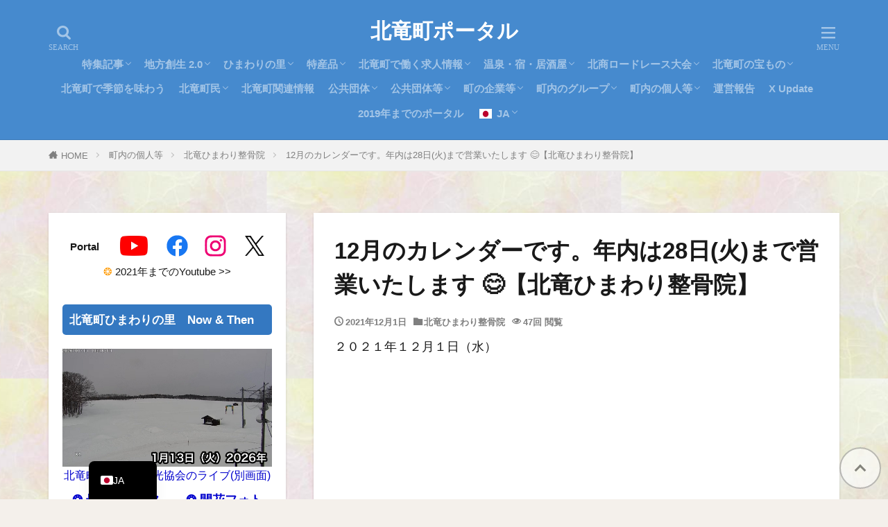

--- FILE ---
content_type: text/html; charset=UTF-8
request_url: https://portal.hokuryu.info/14804/
body_size: 38437
content:
<!DOCTYPE html><html lang="ja" prefix="og: http://ogp.me/ns#" class="t-html
t-middle t-middle-pc"><head prefix="og: http://ogp.me/ns# fb: http://ogp.me/ns/fb# article: http://ogp.me/ns/article#"><meta charset="UTF-8"><title>12月のカレンダーです。年内は28日(火)まで営業いたします &#x1f60a;【北竜ひまわり整骨院】│北竜町ポータル</title><meta name='robots' content='max-image-preview:large' /> <script id="wpp-js" type="litespeed/javascript" data-src="https://portal.hokuryu.info/wp/wp-content/plugins/wordpress-popular-posts/assets/js/wpp.js?ver=7.3.6" data-sampling="1" data-sampling-rate="100" data-api-url="https://portal.hokuryu.info/wp-json/wordpress-popular-posts" data-post-id="14804" data-token="e686a6eadc" data-lang="0" data-debug="1"></script> <link rel="alternate" title="oEmbed (JSON)" type="application/json+oembed" href="https://portal.hokuryu.info/wp-json/oembed/1.0/embed?url=https%3A%2F%2Fportal.hokuryu.info%2F14804%2F" /><link rel="alternate" title="oEmbed (XML)" type="text/xml+oembed" href="https://portal.hokuryu.info/wp-json/oembed/1.0/embed?url=https%3A%2F%2Fportal.hokuryu.info%2F14804%2F&#038;format=xml" /><style id='wp-img-auto-sizes-contain-inline-css' type='text/css'>img:is([sizes=auto i],[sizes^="auto," i]){contain-intrinsic-size:3000px 1500px}
/*# sourceURL=wp-img-auto-sizes-contain-inline-css */</style><link data-optimized="2" rel="stylesheet" href="https://portal.hokuryu.info/wp/wp-content/litespeed/css/734cff2c818073905c865181046ec750.css?ver=2dfbd" /><style id='wp-block-paragraph-inline-css' type='text/css'>.is-small-text{
  font-size:.875em;
}

.is-regular-text{
  font-size:1em;
}

.is-large-text{
  font-size:2.25em;
}

.is-larger-text{
  font-size:3em;
}

.has-drop-cap:not(:focus):first-letter{
  float:left;
  font-size:8.4em;
  font-style:normal;
  font-weight:100;
  line-height:.68;
  margin:.05em .1em 0 0;
  text-transform:uppercase;
}

body.rtl .has-drop-cap:not(:focus):first-letter{
  float:none;
  margin-left:.1em;
}

p.has-drop-cap.has-background{
  overflow:hidden;
}

:root :where(p.has-background){
  padding:1.25em 2.375em;
}

:where(p.has-text-color:not(.has-link-color)) a{
  color:inherit;
}

p.has-text-align-left[style*="writing-mode:vertical-lr"],p.has-text-align-right[style*="writing-mode:vertical-rl"]{
  rotate:180deg;
}
/*# sourceURL=https://portal.hokuryu.info/wp/wp-includes/blocks/paragraph/style.css */</style><style id='wp-block-preformatted-inline-css' type='text/css'>.wp-block-preformatted{
  box-sizing:border-box;
  white-space:pre-wrap;
}

:where(.wp-block-preformatted.has-background){
  padding:1.25em 2.375em;
}
/*# sourceURL=https://portal.hokuryu.info/wp/wp-includes/blocks/preformatted/style.css */</style><style id='global-styles-inline-css' type='text/css'>:root{--wp--preset--aspect-ratio--square: 1;--wp--preset--aspect-ratio--4-3: 4/3;--wp--preset--aspect-ratio--3-4: 3/4;--wp--preset--aspect-ratio--3-2: 3/2;--wp--preset--aspect-ratio--2-3: 2/3;--wp--preset--aspect-ratio--16-9: 16/9;--wp--preset--aspect-ratio--9-16: 9/16;--wp--preset--color--black: #000000;--wp--preset--color--cyan-bluish-gray: #abb8c3;--wp--preset--color--white: #ffffff;--wp--preset--color--pale-pink: #f78da7;--wp--preset--color--vivid-red: #cf2e2e;--wp--preset--color--luminous-vivid-orange: #ff6900;--wp--preset--color--luminous-vivid-amber: #fcb900;--wp--preset--color--light-green-cyan: #7bdcb5;--wp--preset--color--vivid-green-cyan: #00d084;--wp--preset--color--pale-cyan-blue: #8ed1fc;--wp--preset--color--vivid-cyan-blue: #0693e3;--wp--preset--color--vivid-purple: #9b51e0;--wp--preset--gradient--vivid-cyan-blue-to-vivid-purple: linear-gradient(135deg,rgb(6,147,227) 0%,rgb(155,81,224) 100%);--wp--preset--gradient--light-green-cyan-to-vivid-green-cyan: linear-gradient(135deg,rgb(122,220,180) 0%,rgb(0,208,130) 100%);--wp--preset--gradient--luminous-vivid-amber-to-luminous-vivid-orange: linear-gradient(135deg,rgb(252,185,0) 0%,rgb(255,105,0) 100%);--wp--preset--gradient--luminous-vivid-orange-to-vivid-red: linear-gradient(135deg,rgb(255,105,0) 0%,rgb(207,46,46) 100%);--wp--preset--gradient--very-light-gray-to-cyan-bluish-gray: linear-gradient(135deg,rgb(238,238,238) 0%,rgb(169,184,195) 100%);--wp--preset--gradient--cool-to-warm-spectrum: linear-gradient(135deg,rgb(74,234,220) 0%,rgb(151,120,209) 20%,rgb(207,42,186) 40%,rgb(238,44,130) 60%,rgb(251,105,98) 80%,rgb(254,248,76) 100%);--wp--preset--gradient--blush-light-purple: linear-gradient(135deg,rgb(255,206,236) 0%,rgb(152,150,240) 100%);--wp--preset--gradient--blush-bordeaux: linear-gradient(135deg,rgb(254,205,165) 0%,rgb(254,45,45) 50%,rgb(107,0,62) 100%);--wp--preset--gradient--luminous-dusk: linear-gradient(135deg,rgb(255,203,112) 0%,rgb(199,81,192) 50%,rgb(65,88,208) 100%);--wp--preset--gradient--pale-ocean: linear-gradient(135deg,rgb(255,245,203) 0%,rgb(182,227,212) 50%,rgb(51,167,181) 100%);--wp--preset--gradient--electric-grass: linear-gradient(135deg,rgb(202,248,128) 0%,rgb(113,206,126) 100%);--wp--preset--gradient--midnight: linear-gradient(135deg,rgb(2,3,129) 0%,rgb(40,116,252) 100%);--wp--preset--font-size--small: 13px;--wp--preset--font-size--medium: 20px;--wp--preset--font-size--large: 36px;--wp--preset--font-size--x-large: 42px;--wp--preset--spacing--20: 0.44rem;--wp--preset--spacing--30: 0.67rem;--wp--preset--spacing--40: 1rem;--wp--preset--spacing--50: 1.5rem;--wp--preset--spacing--60: 2.25rem;--wp--preset--spacing--70: 3.38rem;--wp--preset--spacing--80: 5.06rem;--wp--preset--shadow--natural: 6px 6px 9px rgba(0, 0, 0, 0.2);--wp--preset--shadow--deep: 12px 12px 50px rgba(0, 0, 0, 0.4);--wp--preset--shadow--sharp: 6px 6px 0px rgba(0, 0, 0, 0.2);--wp--preset--shadow--outlined: 6px 6px 0px -3px rgb(255, 255, 255), 6px 6px rgb(0, 0, 0);--wp--preset--shadow--crisp: 6px 6px 0px rgb(0, 0, 0);}:where(.is-layout-flex){gap: 0.5em;}:where(.is-layout-grid){gap: 0.5em;}body .is-layout-flex{display: flex;}.is-layout-flex{flex-wrap: wrap;align-items: center;}.is-layout-flex > :is(*, div){margin: 0;}body .is-layout-grid{display: grid;}.is-layout-grid > :is(*, div){margin: 0;}:where(.wp-block-columns.is-layout-flex){gap: 2em;}:where(.wp-block-columns.is-layout-grid){gap: 2em;}:where(.wp-block-post-template.is-layout-flex){gap: 1.25em;}:where(.wp-block-post-template.is-layout-grid){gap: 1.25em;}.has-black-color{color: var(--wp--preset--color--black) !important;}.has-cyan-bluish-gray-color{color: var(--wp--preset--color--cyan-bluish-gray) !important;}.has-white-color{color: var(--wp--preset--color--white) !important;}.has-pale-pink-color{color: var(--wp--preset--color--pale-pink) !important;}.has-vivid-red-color{color: var(--wp--preset--color--vivid-red) !important;}.has-luminous-vivid-orange-color{color: var(--wp--preset--color--luminous-vivid-orange) !important;}.has-luminous-vivid-amber-color{color: var(--wp--preset--color--luminous-vivid-amber) !important;}.has-light-green-cyan-color{color: var(--wp--preset--color--light-green-cyan) !important;}.has-vivid-green-cyan-color{color: var(--wp--preset--color--vivid-green-cyan) !important;}.has-pale-cyan-blue-color{color: var(--wp--preset--color--pale-cyan-blue) !important;}.has-vivid-cyan-blue-color{color: var(--wp--preset--color--vivid-cyan-blue) !important;}.has-vivid-purple-color{color: var(--wp--preset--color--vivid-purple) !important;}.has-black-background-color{background-color: var(--wp--preset--color--black) !important;}.has-cyan-bluish-gray-background-color{background-color: var(--wp--preset--color--cyan-bluish-gray) !important;}.has-white-background-color{background-color: var(--wp--preset--color--white) !important;}.has-pale-pink-background-color{background-color: var(--wp--preset--color--pale-pink) !important;}.has-vivid-red-background-color{background-color: var(--wp--preset--color--vivid-red) !important;}.has-luminous-vivid-orange-background-color{background-color: var(--wp--preset--color--luminous-vivid-orange) !important;}.has-luminous-vivid-amber-background-color{background-color: var(--wp--preset--color--luminous-vivid-amber) !important;}.has-light-green-cyan-background-color{background-color: var(--wp--preset--color--light-green-cyan) !important;}.has-vivid-green-cyan-background-color{background-color: var(--wp--preset--color--vivid-green-cyan) !important;}.has-pale-cyan-blue-background-color{background-color: var(--wp--preset--color--pale-cyan-blue) !important;}.has-vivid-cyan-blue-background-color{background-color: var(--wp--preset--color--vivid-cyan-blue) !important;}.has-vivid-purple-background-color{background-color: var(--wp--preset--color--vivid-purple) !important;}.has-black-border-color{border-color: var(--wp--preset--color--black) !important;}.has-cyan-bluish-gray-border-color{border-color: var(--wp--preset--color--cyan-bluish-gray) !important;}.has-white-border-color{border-color: var(--wp--preset--color--white) !important;}.has-pale-pink-border-color{border-color: var(--wp--preset--color--pale-pink) !important;}.has-vivid-red-border-color{border-color: var(--wp--preset--color--vivid-red) !important;}.has-luminous-vivid-orange-border-color{border-color: var(--wp--preset--color--luminous-vivid-orange) !important;}.has-luminous-vivid-amber-border-color{border-color: var(--wp--preset--color--luminous-vivid-amber) !important;}.has-light-green-cyan-border-color{border-color: var(--wp--preset--color--light-green-cyan) !important;}.has-vivid-green-cyan-border-color{border-color: var(--wp--preset--color--vivid-green-cyan) !important;}.has-pale-cyan-blue-border-color{border-color: var(--wp--preset--color--pale-cyan-blue) !important;}.has-vivid-cyan-blue-border-color{border-color: var(--wp--preset--color--vivid-cyan-blue) !important;}.has-vivid-purple-border-color{border-color: var(--wp--preset--color--vivid-purple) !important;}.has-vivid-cyan-blue-to-vivid-purple-gradient-background{background: var(--wp--preset--gradient--vivid-cyan-blue-to-vivid-purple) !important;}.has-light-green-cyan-to-vivid-green-cyan-gradient-background{background: var(--wp--preset--gradient--light-green-cyan-to-vivid-green-cyan) !important;}.has-luminous-vivid-amber-to-luminous-vivid-orange-gradient-background{background: var(--wp--preset--gradient--luminous-vivid-amber-to-luminous-vivid-orange) !important;}.has-luminous-vivid-orange-to-vivid-red-gradient-background{background: var(--wp--preset--gradient--luminous-vivid-orange-to-vivid-red) !important;}.has-very-light-gray-to-cyan-bluish-gray-gradient-background{background: var(--wp--preset--gradient--very-light-gray-to-cyan-bluish-gray) !important;}.has-cool-to-warm-spectrum-gradient-background{background: var(--wp--preset--gradient--cool-to-warm-spectrum) !important;}.has-blush-light-purple-gradient-background{background: var(--wp--preset--gradient--blush-light-purple) !important;}.has-blush-bordeaux-gradient-background{background: var(--wp--preset--gradient--blush-bordeaux) !important;}.has-luminous-dusk-gradient-background{background: var(--wp--preset--gradient--luminous-dusk) !important;}.has-pale-ocean-gradient-background{background: var(--wp--preset--gradient--pale-ocean) !important;}.has-electric-grass-gradient-background{background: var(--wp--preset--gradient--electric-grass) !important;}.has-midnight-gradient-background{background: var(--wp--preset--gradient--midnight) !important;}.has-small-font-size{font-size: var(--wp--preset--font-size--small) !important;}.has-medium-font-size{font-size: var(--wp--preset--font-size--medium) !important;}.has-large-font-size{font-size: var(--wp--preset--font-size--large) !important;}.has-x-large-font-size{font-size: var(--wp--preset--font-size--x-large) !important;}
/*# sourceURL=global-styles-inline-css */</style><style id='core-block-supports-inline-css' type='text/css'>/**
 * Core styles: block-supports
 */

/*# sourceURL=core-block-supports-inline-css */</style><style id='classic-theme-styles-inline-css' type='text/css'>/**
 * These rules are needed for backwards compatibility.
 * They should match the button element rules in the base theme.json file.
 */
.wp-block-button__link {
	color: #ffffff;
	background-color: #32373c;
	border-radius: 9999px; /* 100% causes an oval, but any explicit but really high value retains the pill shape. */

	/* This needs a low specificity so it won't override the rules from the button element if defined in theme.json. */
	box-shadow: none;
	text-decoration: none;

	/* The extra 2px are added to size solids the same as the outline versions.*/
	padding: calc(0.667em + 2px) calc(1.333em + 2px);

	font-size: 1.125em;
}

.wp-block-file__button {
	background: #32373c;
	color: #ffffff;
	text-decoration: none;
}

/*# sourceURL=/wp-includes/css/classic-themes.css */</style> <script type="litespeed/javascript" data-src="https://portal.hokuryu.info/wp/wp-includes/js/jquery/jquery.js?ver=3.7.1" id="jquery-core-js"></script> <link rel="https://api.w.org/" href="https://portal.hokuryu.info/wp-json/" /><link rel="alternate" title="JSON" type="application/json" href="https://portal.hokuryu.info/wp-json/wp/v2/posts/14804" /><link rel="alternate" hreflang="ja" href="https://portal.hokuryu.info/14804/"/><link rel="alternate" hreflang="en-AU" href="https://portal.hokuryu.info/en_au/14804/"/><link rel="alternate" hreflang="hi-IN" href="https://portal.hokuryu.info/hi/14804/"/><link rel="alternate" hreflang="id-ID" href="https://portal.hokuryu.info/id/14804/"/><link rel="alternate" hreflang="vi" href="https://portal.hokuryu.info/vi/14804/"/><link rel="alternate" hreflang="tr-TR" href="https://portal.hokuryu.info/tr/14804/"/><link rel="alternate" hreflang="az" href="https://portal.hokuryu.info/az/14804/"/><link rel="alternate" hreflang="th" href="https://portal.hokuryu.info/th/14804/"/><link rel="alternate" hreflang="es-AR" href="https://portal.hokuryu.info/es/14804/"/><link rel="alternate" hreflang="pt-BR" href="https://portal.hokuryu.info/pt/14804/"/><link rel="alternate" hreflang="en" href="https://portal.hokuryu.info/en_au/14804/"/><link rel="alternate" hreflang="hi" href="https://portal.hokuryu.info/hi/14804/"/><link rel="alternate" hreflang="id" href="https://portal.hokuryu.info/id/14804/"/><link rel="alternate" hreflang="tr" href="https://portal.hokuryu.info/tr/14804/"/><link rel="alternate" hreflang="es" href="https://portal.hokuryu.info/es/14804/"/><link rel="alternate" hreflang="pt" href="https://portal.hokuryu.info/pt/14804/"/><style id="wpp-loading-animation-styles">@-webkit-keyframes bgslide{from{background-position-x:0}to{background-position-x:-200%}}@keyframes bgslide{from{background-position-x:0}to{background-position-x:-200%}}.wpp-widget-block-placeholder,.wpp-shortcode-placeholder{margin:0 auto;width:60px;height:3px;background:#dd3737;background:linear-gradient(90deg,#dd3737 0%,#571313 10%,#dd3737 100%);background-size:200% auto;border-radius:3px;-webkit-animation:bgslide 1s infinite linear;animation:bgslide 1s infinite linear}</style><link rel="canonical" href="https://portal.hokuryu.info/14804/" /> <script type="litespeed/javascript" data-src="https://ajax.googleapis.com/ajax/libs/jquery/1.12.4/jquery.min.js"></script> <meta http-equiv="X-UA-Compatible" content="IE=edge"><meta name="viewport" content="width=device-width, initial-scale=1, viewport-fit=cover"/><style>.widget.widget_nav_menu ul.menu{border-color: rgba(52,120,193,0.15);}.widget.widget_nav_menu ul.menu li{border-color: rgba(52,120,193,0.75);}.widget.widget_nav_menu ul.menu .sub-menu li{border-color: rgba(52,120,193,0.15);}.widget.widget_nav_menu ul.menu .sub-menu li .sub-menu li:first-child{border-color: rgba(52,120,193,0.15);}.widget.widget_nav_menu ul.menu li a:hover{background-color: rgba(52,120,193,0.75);}.widget.widget_nav_menu ul.menu .current-menu-item > a{background-color: rgba(52,120,193,0.75);}.widget.widget_nav_menu ul.menu li .sub-menu li a:before {color:#3478c1;}.widget.widget_nav_menu ul.menu li a{background-color:#3478c1;}.widget.widget_nav_menu ul.menu .sub-menu a:hover{color:#3478c1;}.widget.widget_nav_menu ul.menu .sub-menu .current-menu-item a{color:#3478c1;}.widget.widget_categories ul{border-color: rgba(52,120,193,0.15);}.widget.widget_categories ul li{border-color: rgba(52,120,193,0.75);}.widget.widget_categories ul .children li{border-color: rgba(52,120,193,0.15);}.widget.widget_categories ul .children li .children li:first-child{border-color: rgba(52,120,193,0.15);}.widget.widget_categories ul li a:hover{background-color: rgba(52,120,193,0.75);}.widget.widget_categories ul .current-menu-item > a{background-color: rgba(52,120,193,0.75);}.widget.widget_categories ul li .children li a:before {color:#3478c1;}.widget.widget_categories ul li a{background-color:#3478c1;}.widget.widget_categories ul .children a:hover{color:#3478c1;}.widget.widget_categories ul .children .current-menu-item a{color:#3478c1;}.widgetSearch__input:hover{border-color:#3478c1;}.widgetCatTitle{background-color:#3478c1;}.widgetCatTitle__inner{background-color:#3478c1;}.widgetSearch__submit:hover{background-color:#3478c1;}.widgetProfile__sns{background-color:#3478c1;}.widget.widget_calendar .calendar_wrap tbody a:hover{background-color:#3478c1;}.widget ul li a:hover{color:#3478c1;}.widget.widget_rss .rsswidget:hover{color:#3478c1;}.widget.widget_tag_cloud a:hover{background-color:#3478c1;}.widget select:hover{border-color:#3478c1;}.widgetSearch__checkLabel:hover:after{border-color:#3478c1;}.widgetSearch__check:checked .widgetSearch__checkLabel:before, .widgetSearch__check:checked + .widgetSearch__checkLabel:before{border-color:#3478c1;}.widgetTab__item.current{border-top-color:#3478c1;}.widgetTab__item:hover{border-top-color:#3478c1;}.searchHead__title{background-color:#3478c1;}.searchHead__submit:hover{color:#3478c1;}.menuBtn__close:hover{color:#3478c1;}.menuBtn__link:hover{color:#3478c1;}@media only screen and (min-width: 992px){.menuBtn__link {background-color:#3478c1;}}.t-headerCenter .menuBtn__link:hover{color:#3478c1;}.searchBtn__close:hover{color:#3478c1;}.searchBtn__link:hover{color:#3478c1;}.breadcrumb__item a:hover{color:#3478c1;}.pager__item{color:#3478c1;}.pager__item:hover, .pager__item-current{background-color:#3478c1; color:#fff;}.page-numbers{color:#3478c1;}.page-numbers:hover, .page-numbers.current{background-color:#3478c1; color:#fff;}.pagePager__item{color:#3478c1;}.pagePager__item:hover, .pagePager__item-current{background-color:#3478c1; color:#fff;}.heading a:hover{color:#3478c1;}.eyecatch__cat{background-color:#3478c1;}.the__category{background-color:#3478c1;}.dateList__item a:hover{color:#3478c1;}.controllerFooter__item:last-child{background-color:#3478c1;}.controllerFooter__close{background-color:#3478c1;}.bottomFooter__topBtn{background-color:#3478c1;}.mask-color{background-color:#3478c1;}.mask-colorgray{background-color:#3478c1;}.pickup3__item{background-color:#3478c1;}.categoryBox__title{color:#3478c1;}.comments__list .comment-meta{background-color:#3478c1;}.comment-respond .submit{background-color:#3478c1;}.prevNext__pop{background-color:#3478c1;}.swiper-pagination-bullet-active{background-color:#3478c1;}.swiper-slider .swiper-button-next, .swiper-slider .swiper-container-rtl .swiper-button-prev, .swiper-slider .swiper-button-prev, .swiper-slider .swiper-container-rtl .swiper-button-next	{background-color:#3478c1;}body{background:#f4f0eb url(https://portal.hokuryu.info/wp/wp-content/uploads/2023/09/625a43a45a8b591413d693ef90ea4075_t.jpg) repeat center center;}.t-headerColor .l-header{background-color:#468ace;}.t-headerColor .globalNavi::before{background: -webkit-gradient(linear,left top,right top,color-stop(0%,rgba(255,255,255,0)),color-stop(100%,#468ace));}.t-headerColor .subNavi__link-pickup:hover{color:#468ace;}.snsFooter{background-color:#3478c1}.widget-main .heading.heading-widget{background-color:#3478c1}.widget-main .heading.heading-widgetsimple{background-color:#3478c1}.widget-main .heading.heading-widgetsimplewide{background-color:#3478c1}.widget-main .heading.heading-widgetwide{background-color:#3478c1}.widget-main .heading.heading-widgetbottom:before{border-color:#3478c1}.widget-main .heading.heading-widgetborder{border-color:#3478c1}.widget-main .heading.heading-widgetborder::before,.widget-main .heading.heading-widgetborder::after{background-color:#3478c1}.widget-side .heading.heading-widget{background-color:#3478c1}.widget-side .heading.heading-widgetsimple{background-color:#3478c1}.widget-side .heading.heading-widgetsimplewide{background-color:#3478c1}.widget-side .heading.heading-widgetwide{background-color:#3478c1}.widget-side .heading.heading-widgetbottom:before{border-color:#3478c1}.widget-side .heading.heading-widgetborder{border-color:#3478c1}.widget-side .heading.heading-widgetborder::before,.widget-side .heading.heading-widgetborder::after{background-color:#3478c1}.widget-foot .heading.heading-widget{background-color:#3478c1}.widget-foot .heading.heading-widgetsimple{background-color:#3478c1}.widget-foot .heading.heading-widgetsimplewide{background-color:#3478c1}.widget-foot .heading.heading-widgetwide{background-color:#3478c1}.widget-foot .heading.heading-widgetbottom:before{border-color:#3478c1}.widget-foot .heading.heading-widgetborder{border-color:#3478c1}.widget-foot .heading.heading-widgetborder::before,.widget-foot .heading.heading-widgetborder::after{background-color:#3478c1}.widget-menu .heading.heading-widget{background-color:#3478c1}.widget-menu .heading.heading-widgetsimple{background-color:#3478c1}.widget-menu .heading.heading-widgetsimplewide{background-color:#3478c1}.widget-menu .heading.heading-widgetwide{background-color:#3478c1}.widget-menu .heading.heading-widgetbottom:before{border-color:#3478c1}.widget-menu .heading.heading-widgetborder{border-color:#3478c1}.widget-menu .heading.heading-widgetborder::before,.widget-menu .heading.heading-widgetborder::after{background-color:#3478c1}.swiper-slider{height: 300px;}@media only screen and (min-width: 768px){.swiper-slider {height: 600px;}}.pickupHead{background-color:#90c6ed}.rankingBox__bg{background-color:#3478c1}.commonCtr__bg.mask.mask-color{background-color:#3478c1}.the__ribbon{background-color:#cc3e2e}.the__ribbon:after{border-left-color:#cc3e2e; border-right-color:#cc3e2e}.eyecatch__link.eyecatch__link-mask:hover::after{content: "【本文はこちら】";}.eyecatch__link.eyecatch__link-maskzoom:hover::after{content: "【本文はこちら】";}.eyecatch__link.eyecatch__link-maskzoomrotate:hover::after{content: "【本文はこちら】";}.content .afTagBox__btnDetail{background-color:#3478c1;}.widget .widgetAfTag__btnDetail{background-color:#3478c1;}.content .afTagBox__btnAf{background-color:#3478c1;}.widget .widgetAfTag__btnAf{background-color:#3478c1;}.content a{color:#1e73be;}.phrase a{color:#1e73be;}.content .sitemap li a:hover{color:#1e73be;}.content h2 a:hover,.content h3 a:hover,.content h4 a:hover,.content h5 a:hover{color:#1e73be;}.content ul.menu li a:hover{color:#1e73be;}.content .es-LiconBox:before{background-color:#a83f3f;}.content .es-LiconCircle:before{background-color:#a83f3f;}.content .es-BTiconBox:before{background-color:#a83f3f;}.content .es-BTiconCircle:before{background-color:#a83f3f;}.content .es-BiconObi{border-color:#a83f3f;}.content .es-BiconCorner:before{background-color:#a83f3f;}.content .es-BiconCircle:before{background-color:#a83f3f;}.content .es-BmarkHatena::before{background-color:#005293;}.content .es-BmarkExcl::before{background-color:#b60105;}.content .es-BmarkQ::before{background-color:#005293;}.content .es-BmarkQ::after{border-top-color:#005293;}.content .es-BmarkA::before{color:#b60105;}.content .es-BsubTradi::before{color:#ffffff;background-color:#b60105;border-color:#b60105;}.btn__link-primary{color:#ffffff; background-color:#3478c1;}.content .btn__link-primary{color:#ffffff; background-color:#3478c1;}.searchBtn__contentInner .btn__link-search{color:#ffffff; background-color:#3478c1;}.btn__link-secondary{color:#ffffff; background-color:#3478c1;}.content .btn__link-secondary{color:#ffffff; background-color:#3478c1;}.btn__link-search{color:#ffffff; background-color:#3478c1;}.btn__link-normal{color:#3478c1;}.content .btn__link-normal{color:#3478c1;}.btn__link-normal:hover{background-color:#3478c1;}.content .btn__link-normal:hover{background-color:#3478c1;}.comments__list .comment-reply-link{color:#3478c1;}.comments__list .comment-reply-link:hover{background-color:#3478c1;}@media only screen and (min-width: 992px){.subNavi__link-pickup{color:#3478c1;}}@media only screen and (min-width: 992px){.subNavi__link-pickup:hover{background-color:#3478c1;}}.partsH2-26 h2{color:#000000; background-color:#d2e2f4; border-color:#1e73be;}.partsH2-26 h2::before{border-top-color:#1e73be;}.partsH2-26 h2::after{border-top-color:#d2e2f4;}.partsH3-12 h3{color:#000000; border-left-color:#1e73be; border-bottom-color:#1e73be;}.partsH4-5 h4{color:#000000; background: linear-gradient(transparent 60%, #b7d3f4 60%);}.partsH5-71 h5{color:#000000;}.partsH5-71 h5::after{border-color:#b7d3f4;}.content ul > li::before{color:#cc3e2e;}.content ul{color:#191919;}.content ol > li::before{color:#cc3e2e; border-color:#cc3e2e;}.content ol > li > ol > li::before{background-color:#cc3e2e; border-color:#cc3e2e;}.content ol > li > ol > li > ol > li::before{color:#cc3e2e; border-color:#cc3e2e;}.content ol{color:#191919;}.content .balloon .balloon__text{color:#191919; background-color:#f2f2f2;}.content .balloon .balloon__text-left:before{border-left-color:#f2f2f2;}.content .balloon .balloon__text-right:before{border-right-color:#f2f2f2;}.content .balloon-boder .balloon__text{color:#191919; background-color:#ffffff;  border-color:#d8d8d8;}.content .balloon-boder .balloon__text-left:before{border-left-color:#d8d8d8;}.content .balloon-boder .balloon__text-left:after{border-left-color:#ffffff;}.content .balloon-boder .balloon__text-right:before{border-right-color:#d8d8d8;}.content .balloon-boder .balloon__text-right:after{border-right-color:#ffffff;}.content blockquote{color:#191919; background-color:#f2f2f2;}.content blockquote::before{color:#d8d8d8;}.content table{color:#000000; border-top-color:#c6c6c6; border-left-color:#c6c6c6;}.content table th{background:#cecece; color:#000000; ;border-right-color:#c6c6c6; border-bottom-color:#c6c6c6;}.content table td{background:#ffffff; ;border-right-color:#c6c6c6; border-bottom-color:#c6c6c6;}.content table tr:nth-child(odd) td{background-color:#ffffff;}</style><link rel="icon" href="https://portal.hokuryu.info/wp/wp-content/uploads/2021/05/cropped-rego_r-32x32.png" sizes="32x32" /><link rel="icon" href="https://portal.hokuryu.info/wp/wp-content/uploads/2021/05/cropped-rego_r-192x192.png" sizes="192x192" /><link rel="apple-touch-icon" href="https://portal.hokuryu.info/wp/wp-content/uploads/2021/05/cropped-rego_r-180x180.png" /><meta name="msapplication-TileImage" content="https://portal.hokuryu.info/wp/wp-content/uploads/2021/05/cropped-rego_r-270x270.png" /><style type="text/css" id="wp-custom-css">/* 北竜町ポータル様向け 引用ボックスデザイン */
blockquote {
  position: relative;
  margin: 2em 0;                  /* 外側の余白 */
  padding: 30px 15px 15px 60px; /* 内側の余白 */
  background-color: #f9f8f5;    /* 背景色：温かみのあるベージュ */
  border-left: 5px solid #a88a64; /* 左のボーダー線：落ち着いた茶系 */
  border-radius: 5px;             /* 角の丸み */
  color: #333;                   /* 文字色 */
}

blockquote::before {
  content: "\201C"; /* ダブルクォーテーションマーク */
  font-family: "Times New Roman", Times, serif;
  font-size: 80px;  /* アイコンの大きさ */
  font-weight: bold;
  color: #a88a64;   /* アイコンの色：ボーダー線と統一 */
  position: absolute;
  left: 10px;
  top: -10px;
  line-height: 1;
}

blockquote p {
  margin: 0;
  padding: 0;
}

/* 目次 */

.content .outline {
border: 2px solid #58a9ef;
padding: 10px 0 15px;
background:#fffef6;
}.content li ul li .outline__number{
font-weight:bold;
color:#cfcfcf;
width:auto;
}.content .outline__number{
width:2em;
height:2em;
padding:0;
line-height:2em;
text-align:center;
background:none;
border-right:solid 1.5px #58a9ef;
font-family: 'Dosis', sans-serif;
}.content .outline__link {
display: block;
color:#777;
}.content .outline__link:hover {
color: #cfcfcf;
}.outline__title {
color: #777;
font-weight: 700;
width:100%;
padding-left:4% ;
}.content .outline__switch{
right:1.5rem;
top:10px;
}
.content .outline__toggle:checked + .outline__switch::before {
content: "［ ▲ CLOSE ］";
color:#58a9ef;
}

.content .outline__toggle:checked + .outline__switch + .outline__list {
margin-top: 1rem;
}

.content .outline__switch::before {
content: "［ ▼ OPEN ］";
border: 0;
color:#58a9ef;
}

.content .outline__switch + .outline__list {
background: transparent;
}

.content .outline__switch + ul.outline__list {
margin-left:0;
margin-right:0;
border-top:2px dotted #cfcfcf;
}

.content .outline__switch + .outline__list-2 li:first-child{
margin-top:2rem;
}

.content .outline__switch + .outline__list-2 li ul li:first-child{
margin-top:1rem;
}

.outline__list-2 > li > a{
font-weight:700;
}

.outline__title:before{
font-family: "icomoon";
content: "\e92f";
margin-right:3px;
}

@media only screen and (min-width: 992px){
.outline__list-2 > li > a{
font-weight:700;
}

.content .outline {
width:90%;
margin:3rem 5%;
}
}

@media only screen and (max-width: 991px){
.content .outline {
width:100%;
margin:3rem 0;
}
}

/*--------------------------------------
TOPへ戻るボタンを押しやすく
--------------------------------------*/
.bottomFooter__topBtn{
width: 60px;
height: 60px;
padding: 18px 6px 6px;
margin-right:10px;
margin-bottom:15px;
font-size: 1.2rem;
opacity: .6;
background: #fff!important;
color: #424242;
border: 2px solid #999;
border-radius:50%;
}

/*--------------------------------------
サイトカード（内部記事リンク）カスタマイズ
--------------------------------------*/

.content .sitecard {
	border: 1.5px solid #d16477; /*枠線*/
	box-shadow: 5px 5px 5px #a9a9a9; /*影*/
}

.content .sitecard__subtitle{
  color: #ffffff; /*文字色*/
	background-color: #d16477; /*背景色*/
}

/*ブログカード（外部サイトリンク）カスタマイズ*/

.content .blogcard {
	border: 1.5px solid #d16477; /*枠線*/
	box-shadow: 5px 5px 5px #a9a9a9; /*影*/
}

.content .blogcard__subtitle{
  color: #ffffff; /*文字色*/
	background-color: #d16477; /*背景色*/
}

/************************************
** ■見出しのカスタム・ｈ３左広く、ｈ４下狭く
************************************/
.content h2 { /*見出し2カスタマイズ*/
	line-height: 35px; /*高さ*/
}
	
.content h3{ /*見出し3カスタマイズ*/
	position: relative;
	font-size: 24px; /*フォントサイズ*/
	letter-spacing: 1px; /*文字間隔*/
	margin: 35px -8px 30px -8px;
	padding: 10px 7px 7px 10px;
	border-left: 10px solid #3478c1; /*左ラインの太さとカラー*/
	border-bottom: 2px solid #3478c1; /*アンダーラインの太さとカラー*/
	line-height: 30px; /*高さ*/
}

.content h4{ /*見出し4カスタマイズ*/
	position: relative;
	font-size: 22px; /*フォントサイズ*/
	letter-spacing: 1px; /*文字間隔*/
	margin: 35px -8px 20px -8px;
	padding: 7px 7px 7px 10px;
	line-height: 23px; /*高さ*/
 	border-bottom: 1px solid #3478c1; /*アンダーラインの太さとカラー*/
}

/************************************
** 　■マウスを乗せると画像が動く
************************************/
div.img-move a:hover {
position: relative;
top: 3px;
left: 3px;
}

/************************************
** ■続きを読むボタン設定
************************************/
.btn__link.btn__link-normal {
border: 1px solid #cc3e2e !important; /*枠線*/
color: #cc3e2e; /*文字色*/
font-weight:700; /*フォント太さ*/
padding: 10px 24px 10px 16px; /*上下左右余白*/
margin-right: 15px; /*右間隔*/
}
@media only screen and (max-width: 768px) { /*スマホ表示*/
.btn__link.btn__link-normal {
padding: 8px 20px 8px 12px; /*上下左右余白*/
margin-right: 2px; /*右間隔*/
}
}
.btn a:hover{ /*ホバー時*/
background-color: #cc3e2e !important; /*背景色*/
color: #ffffff !important; /*文字色*/
text-decoration:none !important; /*文字装飾無し*/
font-weight:700 !important; /*フォント太さ*/
}

/************************************
** ■ボックスの色を変える
************************************/
.bgc-VPsky {
    background-color: #FFFFE0 !important;
}</style><!– Global site tag (gtag.js) – Google Analytics –> <script type="litespeed/javascript" data-src='https://www.googletagmanager.com/gtag/js?id=G-8FXR3VJYK0'></script> <script type="litespeed/javascript">window.dataLayer=window.dataLayer||[];function gtag(){dataLayer.push(arguments)}
gtag('js',new Date());gtag('config','G-8FXR3VJYK0')</script> <!– /Global site tag (gtag.js) – Google Analytics –><meta property="og:site_name" content="北竜町ポータル" /><meta property="og:type" content="article" /><meta property="og:title" content="12月のカレンダーです。年内は28日(火)まで営業いたします &#x1f60a;【北竜ひまわり整骨院】" /><meta property="og:description" content="２０２１年１２月１日（水）" /><meta property="og:url" content="https://portal.hokuryu.info/14804/" /><meta property="og:image" content="https://portal.hokuryu.info/wp/wp-content/uploads/2021/12/261474763_4931457360222229_9018531911273922881_n-768x570.jpg" /><meta name="twitter:card" content="summary" /><meta name="twitter:site" content="@" /><meta property="fb:admins" content="hokuryunow" /></head><body class="t-meiryo t-logoSp25 t-logoPc50 t-naviNoneSp t-headerCenter t-headerColor" id="top"><header class="l-header l-header-border"><div class="container container-header"><p class="siteTitle">
<a class="siteTitle__link" href="https://portal.hokuryu.info">
北竜町ポータル					        </a></p><nav class="globalNavi u-none-sp"><div class="globalNavi__inner"><ul class="globalNavi__list"><li id="menu-item-125" class="menu-item menu-item-type-taxonomy menu-item-object-category menu-item-has-children menu-item-125"><a href="https://portal.hokuryu.info/category/cover-story/">特集記事</a><ul class="sub-menu"><li id="menu-item-11645" class="menu-item menu-item-type-taxonomy menu-item-object-category menu-item-11645"><a href="https://portal.hokuryu.info/category/cover-story/">新・特集記事</a></li><li id="menu-item-91" class="menu-item menu-item-type-custom menu-item-object-custom menu-item-91"><a href="https://portal.hokuryu.info/topics.html">旧・特集記事</a></li></ul></li><li id="menu-item-63334" class="menu-item menu-item-type-taxonomy menu-item-object-category menu-item-has-children menu-item-63334"><a href="https://portal.hokuryu.info/category/local_revitalization_2/">地方創生 2.0</a><ul class="sub-menu"><li id="menu-item-67649" class="menu-item menu-item-type-taxonomy menu-item-object-category menu-item-67649"><a href="https://portal.hokuryu.info/category/hokuryu-townsman/sunflowerpeople/">ひまわりのまわり</a></li><li id="menu-item-67648" class="menu-item menu-item-type-taxonomy menu-item-object-category menu-item-67648"><a href="https://portal.hokuryu.info/category/local_revitalization_2/community_revitalization/">北竜町 l 地域おこしの人</a></li></ul></li><li id="menu-item-10197" class="menu-item menu-item-type-custom menu-item-object-custom menu-item-has-children menu-item-10197"><a href="https://portal.hokuryu.info/sunflower/">ひまわりの里</a><ul class="sub-menu"><li id="menu-item-56404" class="menu-item menu-item-type-taxonomy menu-item-object-category menu-item-56404"><a href="https://portal.hokuryu.info/category/snflower_bloom_status/bloom_2025/">2025年・ひまわり開花状況・ニュース等</a></li><li id="menu-item-10207" class="menu-item menu-item-type-custom menu-item-object-custom menu-item-10207"><a href="https://portal.hokuryu.info/sunflower/">ひまわりの里とは</a></li><li id="menu-item-10198" class="menu-item menu-item-type-custom menu-item-object-custom menu-item-10198"><a href="https://portal.hokuryu.info/sunflower_bloom/">年度別・開花状況</a></li><li id="menu-item-10200" class="menu-item menu-item-type-custom menu-item-object-custom menu-item-10200"><a href="https://portal.hokuryu.info/sunflower_festival/">ひまわりまつり</a></li><li id="menu-item-10201" class="menu-item menu-item-type-custom menu-item-object-custom menu-item-10201"><a href="https://portal.hokuryu.info/sunflower_directions/">里へのアクセス</a></li><li id="menu-item-10203" class="menu-item menu-item-type-custom menu-item-object-custom menu-item-10203"><a href="https://portal.hokuryu.info/sunflower_photos/">ひまわりの里・写真</a></li></ul></li><li id="menu-item-75" class="menu-item menu-item-type-custom menu-item-object-custom menu-item-has-children menu-item-75"><a href="https://portal.hokuryu.info/ja.html">特産品</a><ul class="sub-menu"><li id="menu-item-56395" class="menu-item menu-item-type-post_type menu-item-object-post menu-item-56395"><a href="https://portal.hokuryu.info/55647/">令和６年産北竜米は販売を中止させて頂きます【ＪＡきたそらち】</a></li><li id="menu-item-76" class="menu-item menu-item-type-custom menu-item-object-custom menu-item-76"><a href="https://portal.hokuryu.info/rice.html">ひまわりライス</a></li><li id="menu-item-78" class="menu-item menu-item-type-custom menu-item-object-custom menu-item-78"><a href="https://portal.hokuryu.info/melon.html">ひまわりメロン</a></li><li id="menu-item-56407" class="menu-item menu-item-type-taxonomy menu-item-object-category menu-item-56407"><a href="https://portal.hokuryu.info/category/specialties_of_hokuryu_town/sunflower_watermelon/">ひまわりすいか</a></li><li id="menu-item-77" class="menu-item menu-item-type-custom menu-item-object-custom menu-item-77"><a href="https://portal.hokuryu.info/kurosengoku/#ksb">黒千石大豆</a></li><li id="menu-item-7343" class="menu-item menu-item-type-taxonomy menu-item-object-category menu-item-7343"><a href="https://portal.hokuryu.info/category/publicbody-etc/kurosengoku/">黒千石関連記事</a></li><li id="menu-item-79" class="menu-item menu-item-type-custom menu-item-object-custom menu-item-79"><a href="https://portal.hokuryu.info/7222/">ひまわり油</a></li><li id="menu-item-7442" class="menu-item menu-item-type-taxonomy menu-item-object-category menu-item-7442"><a href="https://portal.hokuryu.info/category/publicbody/hokuryu-town/sfoil/">ひまわり油関連記事</a></li><li id="menu-item-5203" class="menu-item menu-item-type-taxonomy menu-item-object-category menu-item-5203"><a href="https://portal.hokuryu.info/category/publicbody/hokuryu-town/furusato-tax/">ふるさと納税応援メッセージ</a></li></ul></li><li id="menu-item-41772" class="menu-item menu-item-type-taxonomy menu-item-object-category menu-item-has-children menu-item-41772"><a href="https://portal.hokuryu.info/category/working/">北竜町で働く求人情報</a><ul class="sub-menu"><li id="menu-item-16468" class="menu-item menu-item-type-taxonomy menu-item-object-category menu-item-16468"><a href="https://portal.hokuryu.info/category/new_farmer/">新規就農</a></li></ul></li><li id="menu-item-80" class="menu-item menu-item-type-custom menu-item-object-custom menu-item-has-children menu-item-80"><a href="https://portal.hokuryu.info/sunflowerpark.html">温泉・宿・居酒屋</a><ul class="sub-menu"><li id="menu-item-83" class="menu-item menu-item-type-custom menu-item-object-custom menu-item-83"><a href="https://sunflower-park.com/spa/">北竜温泉</a></li><li id="menu-item-16282" class="menu-item menu-item-type-custom menu-item-object-custom menu-item-16282"><a href="https://portal.hokuryu.info/hokuryuski.html">町営スキー場</a></li><li id="menu-item-84" class="menu-item menu-item-type-custom menu-item-object-custom menu-item-84"><a href="https://sunflower-park.com/">道の駅・サンフラワー北竜</a></li><li id="menu-item-82" class="menu-item menu-item-type-custom menu-item-object-custom menu-item-82"><a href="https://sunflower-park.com/restaurant/">レストラン風車</a></li><li id="menu-item-85" class="menu-item menu-item-type-custom menu-item-object-custom menu-item-85"><a href="https://sunflower-park.com/store/">ショップ</a></li><li id="menu-item-81" class="menu-item menu-item-type-custom menu-item-object-custom menu-item-81"><a href="https://sunflower-park.com/stay/">サンフラワーパークホテル</a></li><li id="menu-item-44393" class="menu-item menu-item-type-taxonomy menu-item-object-category menu-item-44393"><a href="https://portal.hokuryu.info/category/townbusinesses/minorich/">農畜産物直売所 みのりっち北竜</a></li><li id="menu-item-14874" class="menu-item menu-item-type-custom menu-item-object-custom menu-item-14874"><a href="https://portal.hokuryu.info/org.html#inshoku">居酒屋・スナック</a></li><li id="menu-item-10202" class="menu-item menu-item-type-custom menu-item-object-custom menu-item-10202"><a href="https://portal.hokuryu.info/sunflower_lunch/">近隣のレストラン</a></li><li id="menu-item-14793" class="menu-item menu-item-type-custom menu-item-object-custom menu-item-14793"><a href="https://portal.hokuryu.info/sunflower_directions/#outline_1__4">近隣の宿泊施設</a></li></ul></li><li id="menu-item-8579" class="menu-item menu-item-type-post_type menu-item-object-page menu-item-has-children menu-item-8579"><a href="https://portal.hokuryu.info/hokushou-new/">北商ロードレース大会</a><ul class="sub-menu"><li id="menu-item-8587" class="menu-item menu-item-type-post_type menu-item-object-page menu-item-8587"><a href="https://portal.hokuryu.info/hokushou-new/">北商ロードレース大会・紹介</a></li><li id="menu-item-359" class="menu-item menu-item-type-taxonomy menu-item-object-category menu-item-359"><a href="https://portal.hokuryu.info/category/hokusho-roadrace/">北商ロードレース・関連記事</a></li></ul></li><li id="menu-item-126" class="menu-item menu-item-type-taxonomy menu-item-object-category menu-item-has-children menu-item-126"><a href="https://portal.hokuryu.info/category/treasure/">北竜町の宝もの</a><ul class="sub-menu"><li id="menu-item-11646" class="menu-item menu-item-type-taxonomy menu-item-object-category menu-item-11646"><a href="https://portal.hokuryu.info/category/treasure/">新・北竜町の宝もの</a></li><li id="menu-item-148" class="menu-item menu-item-type-custom menu-item-object-custom menu-item-148"><a href="https://portal.hokuryu.info/treasure.html">旧・宝もの</a></li></ul></li><li id="menu-item-40967" class="menu-item menu-item-type-taxonomy menu-item-object-category menu-item-40967"><a href="https://portal.hokuryu.info/category/treasure/seasons/">北竜町で季節を味わう</a></li><li id="menu-item-152" class="menu-item menu-item-type-taxonomy menu-item-object-category menu-item-has-children menu-item-152"><a href="https://portal.hokuryu.info/category/hokuryu-townsman/">北竜町民</a><ul class="sub-menu"><li id="menu-item-66451" class="menu-item menu-item-type-taxonomy menu-item-object-category menu-item-66451"><a href="https://portal.hokuryu.info/category/hokuryu-townsman/sunflowerpeople/">ひまわりのまわり</a></li><li id="menu-item-11647" class="menu-item menu-item-type-taxonomy menu-item-object-category menu-item-11647"><a href="https://portal.hokuryu.info/category/hokuryu-townsman/">新・北竜町民</a></li><li id="menu-item-153" class="menu-item menu-item-type-custom menu-item-object-custom menu-item-153"><a href="https://portal.hokuryu.info/shiningpeople/people.html">旧・北竜町民</a></li></ul></li><li id="menu-item-1012" class="menu-item menu-item-type-taxonomy menu-item-object-category menu-item-1012"><a href="https://portal.hokuryu.info/category/related-to-hokuryu/">北竜町関連情報</a></li><li id="menu-item-34091" class="menu-item menu-item-type-taxonomy menu-item-object-category menu-item-has-children menu-item-34091"><a href="https://portal.hokuryu.info/category/publicbody/">公共団体</a><ul class="sub-menu"><li id="menu-item-43394" class="menu-item menu-item-type-taxonomy menu-item-object-category menu-item-43394"><a href="https://portal.hokuryu.info/category/publicbody/sasaki-yasuhiro-mayor-schedule/">北竜町・佐々木康宏 町長の活動予定</a></li><li id="menu-item-42346" class="menu-item menu-item-type-taxonomy menu-item-object-category menu-item-42346"><a href="https://portal.hokuryu.info/category/publicbody/sasaki-yasuhiro-mayor/">北竜町・佐々木康宏 町長の活動報告</a></li><li id="menu-item-45903" class="menu-item menu-item-type-taxonomy menu-item-object-category menu-item-45903"><a href="https://portal.hokuryu.info/category/publicbody/sasaki-yasuhiro-mayor/inspectiontour/">北竜町内魅力探し</a></li><li id="menu-item-135" class="menu-item menu-item-type-taxonomy menu-item-object-category menu-item-135"><a href="https://portal.hokuryu.info/category/publicbody/hokuryu-town/">北竜町役場</a></li><li id="menu-item-34093" class="menu-item menu-item-type-taxonomy menu-item-object-category menu-item-34093"><a href="https://portal.hokuryu.info/category/publicbody/council/">北竜町議会</a></li><li id="menu-item-850" class="menu-item menu-item-type-taxonomy menu-item-object-category menu-item-850"><a href="https://portal.hokuryu.info/category/publicbody/board-of-education/">北竜町教育委員会</a></li><li id="menu-item-12161" class="menu-item menu-item-type-taxonomy menu-item-object-category menu-item-12161"><a href="https://portal.hokuryu.info/category/publicbody/%e5%8c%97%e7%ab%9c%e4%b8%ad%e5%ad%a6%e6%a0%a1/">北竜中学校</a></li><li id="menu-item-34086" class="menu-item menu-item-type-taxonomy menu-item-object-category menu-item-34086"><a href="https://portal.hokuryu.info/category/publicbody/%e7%9c%9f%e7%ab%9c%e5%b0%8f%e5%ad%a6%e6%a0%a1/">真竜小学校</a></li><li id="menu-item-1858" class="menu-item menu-item-type-taxonomy menu-item-object-category menu-item-1858"><a href="https://portal.hokuryu.info/category/publicbody/firestation/">北竜消防</a></li><li id="menu-item-34094" class="menu-item menu-item-type-taxonomy menu-item-object-category menu-item-34094"><a href="https://portal.hokuryu.info/category/publicbody/%e7%a2%a7%e6%b0%b4%e9%a7%90%e5%9c%a8%e6%89%80/">碧水駐在所</a></li><li id="menu-item-27560" class="menu-item menu-item-type-taxonomy menu-item-object-category menu-item-27560"><a href="https://portal.hokuryu.info/category/publicbody/csw/">北竜町社会福祉協議会</a></li><li id="menu-item-27505" class="menu-item menu-item-type-taxonomy menu-item-object-category menu-item-27505"><a href="https://portal.hokuryu.info/category/publicbody/csw/hohoemi/">北竜町社会福祉協議会 広報誌『ほほえみ』</a></li><li id="menu-item-53790" class="menu-item menu-item-type-taxonomy menu-item-object-category menu-item-53790"><a href="https://portal.hokuryu.info/category/publicbody/csw/social-welfare-for-the-disable/">北竜町身体障害者福祉協会</a></li><li id="menu-item-1957" class="menu-item menu-item-type-taxonomy menu-item-object-category menu-item-1957"><a href="https://portal.hokuryu.info/category/publicbody/eirakuen/">特別養護老人ホーム 永楽園</a></li></ul></li><li id="menu-item-43395" class="menu-item menu-item-type-taxonomy menu-item-object-category menu-item-has-children menu-item-43395"><a href="https://portal.hokuryu.info/category/publicbody-etc/">公共団体等</a><ul class="sub-menu"><li id="menu-item-1569" class="menu-item menu-item-type-taxonomy menu-item-object-category menu-item-1569"><a href="https://portal.hokuryu.info/category/publicbody-etc/jahokuryu/">ＪＡきたそらち北竜支所</a></li><li id="menu-item-25489" class="menu-item menu-item-type-taxonomy menu-item-object-category menu-item-25489"><a href="https://portal.hokuryu.info/category/publicbody-etc/grouphome-hekisui/">グループホーム碧水</a></li><li id="menu-item-3864" class="menu-item menu-item-type-taxonomy menu-item-object-category menu-item-3864"><a href="https://portal.hokuryu.info/category/publicbody-etc/cci/">北竜町商工会</a></li><li id="menu-item-2459" class="menu-item menu-item-type-taxonomy menu-item-object-category menu-item-2459"><a href="https://portal.hokuryu.info/category/publicbody-etc/himawari-tourism-association/">北竜町ひまわり観光協会</a></li><li id="menu-item-134" class="menu-item menu-item-type-taxonomy menu-item-object-category menu-item-134"><a href="https://portal.hokuryu.info/category/publicbody-etc/kurosengoku/">黒千石事業協同組合</a></li><li id="menu-item-59254" class="menu-item menu-item-type-taxonomy menu-item-object-category menu-item-59254"><a href="https://portal.hokuryu.info/category/publicbody-etc/kurosengoku/kurosengoku_jyoumu/">黒千石事業協同組合 常務</a></li></ul></li><li id="menu-item-34092" class="menu-item menu-item-type-taxonomy menu-item-object-category menu-item-has-children menu-item-34092"><a href="https://portal.hokuryu.info/category/townbusinesses/">町の企業等</a><ul class="sub-menu"><li id="menu-item-1694" class="menu-item menu-item-type-taxonomy menu-item-object-category menu-item-1694"><a href="https://portal.hokuryu.info/category/townbusinesses/sunflowerpark/">サンフラワーパーク北竜温泉</a></li><li id="menu-item-2134" class="menu-item menu-item-type-taxonomy menu-item-object-category menu-item-2134"><a href="https://portal.hokuryu.info/category/townbusinesses/minorich/">農畜産物直売所 みのりっち北竜</a></li><li id="menu-item-11938" class="menu-item menu-item-type-taxonomy menu-item-object-category menu-item-11938"><a href="https://portal.hokuryu.info/category/townbusinesses/%ef%bc%88%e6%a0%aa%ef%bc%89%e5%8c%97%e8%88%88%e5%bb%ba%e8%a8%ad/">（株）北興建設</a></li><li id="menu-item-16714" class="menu-item menu-item-type-taxonomy menu-item-object-category menu-item-16714"><a href="https://portal.hokuryu.info/category/townbusinesses/ryusai_farm/">（株）竜西農場</a></li><li id="menu-item-1647" class="menu-item menu-item-type-taxonomy menu-item-object-category menu-item-1647"><a href="https://portal.hokuryu.info/category/townbusinesses/honoka/">農事組合法人ほのか</a></li><li id="menu-item-43350" class="menu-item menu-item-type-taxonomy menu-item-object-category menu-item-43350"><a href="https://portal.hokuryu.info/category/townbusinesses/takada/">（株）高田</a></li><li id="menu-item-25757" class="menu-item menu-item-type-taxonomy menu-item-object-category menu-item-25757"><a href="https://portal.hokuryu.info/category/townbusinesses/akaruinoho/">NPO法人 あかるい農法</a></li><li id="menu-item-35974" class="menu-item menu-item-type-taxonomy menu-item-object-category menu-item-35974"><a href="https://portal.hokuryu.info/category/townbusinesses/akaruinoho/richworkshop/">焼き立てパン RICH工房</a></li></ul></li><li id="menu-item-16713" class="menu-item menu-item-type-taxonomy menu-item-object-category menu-item-has-children menu-item-16713"><a href="https://portal.hokuryu.info/category/group/">町内のグループ</a><ul class="sub-menu"><li id="menu-item-130" class="menu-item menu-item-type-taxonomy menu-item-object-category menu-item-130"><a href="https://portal.hokuryu.info/category/group/himawari-chorus/">北竜町ひまわりコーラス</a></li><li id="menu-item-13468" class="menu-item menu-item-type-taxonomy menu-item-object-category menu-item-13468"><a href="https://portal.hokuryu.info/category/group/kendama/">北竜けん玉クラブ</a></li><li id="menu-item-3785" class="menu-item menu-item-type-taxonomy menu-item-object-category menu-item-3785"><a href="https://portal.hokuryu.info/category/group/shizenka/">自然下（上井達矢さん仁美さん）自伐型林業</a></li><li id="menu-item-11940" class="menu-item menu-item-type-taxonomy menu-item-object-category menu-item-11940"><a href="https://portal.hokuryu.info/category/group/hisashi/">永の森活動組織（加藤宰 代表）</a></li><li id="menu-item-31912" class="menu-item menu-item-type-taxonomy menu-item-object-category menu-item-31912"><a href="https://portal.hokuryu.info/category/group/%e5%8c%97%e7%ab%9c%e3%83%9c%e3%83%bc%e3%83%89%e3%82%b2%e3%83%bc%e3%83%a0%e4%bc%9a/">北竜ボードゲーム会</a></li><li id="menu-item-48554" class="menu-item menu-item-type-taxonomy menu-item-object-category menu-item-48554"><a href="https://portal.hokuryu.info/category/personal/%e3%83%8f%e3%83%8a%e3%83%9e%e3%83%ab%e3%82%b7%e3%82%a7/">ハナマルシェ</a></li><li id="menu-item-26786" class="menu-item menu-item-type-taxonomy menu-item-object-category menu-item-26786"><a href="https://portal.hokuryu.info/category/others/nakura/">わら細工なくら</a></li><li id="menu-item-22210" class="menu-item menu-item-type-taxonomy menu-item-object-category menu-item-22210"><a href="https://portal.hokuryu.info/category/others/hokuryu_marche/">北竜マルシェ</a></li><li id="menu-item-68152" class="menu-item menu-item-type-taxonomy menu-item-object-category menu-item-68152"><a href="https://portal.hokuryu.info/category/group/tumugi1114/">tumugi1114</a></li><li id="menu-item-407" class="menu-item menu-item-type-taxonomy menu-item-object-category menu-item-407"><a href="https://portal.hokuryu.info/category/others/north-dragon/">アグリファイターノースドラゴン</a></li></ul></li><li id="menu-item-3784" class="menu-item menu-item-type-taxonomy menu-item-object-category current-post-ancestor menu-item-has-children menu-item-3784"><a href="https://portal.hokuryu.info/category/personal/">町内の個人等</a><ul class="sub-menu"><li id="menu-item-131" class="menu-item menu-item-type-taxonomy menu-item-object-category current-post-ancestor current-menu-parent current-post-parent menu-item-131"><a href="https://portal.hokuryu.info/category/personal/himawari-osteopathic-clinic/">北竜ひまわり整骨院</a></li><li id="menu-item-132" class="menu-item menu-item-type-taxonomy menu-item-object-category menu-item-132"><a href="https://portal.hokuryu.info/category/personal/dining-himawari/">お食事処向日葵</a></li><li id="menu-item-55500" class="menu-item menu-item-type-taxonomy menu-item-object-category menu-item-55500"><a href="https://portal.hokuryu.info/category/personal/kitchen_harebare/">Kitchen 晴晴（キッチン はればれ）</a></li><li id="menu-item-46647" class="menu-item menu-item-type-taxonomy menu-item-object-category menu-item-46647"><a href="https://portal.hokuryu.info/category/personal/tokadin715/">tokadin715</a></li><li id="menu-item-65119" class="menu-item menu-item-type-taxonomy menu-item-object-category menu-item-65119"><a href="https://portal.hokuryu.info/category/personal/marche/">ひまわりのまちクラフトマルシェ</a></li><li id="menu-item-53102" class="menu-item menu-item-type-taxonomy menu-item-object-category menu-item-53102"><a href="https://portal.hokuryu.info/category/personal/youtube%e3%83%81%e3%83%a3%e3%83%b3%e3%83%8d%e3%83%ab%e3%83%bb%e6%bb%9d%e6%9c%ac%e6%b5%a9%e5%b9%b8/">Youtubeチャンネル・滝本浩幸</a></li><li id="menu-item-37134" class="menu-item menu-item-type-taxonomy menu-item-object-category menu-item-37134"><a href="https://portal.hokuryu.info/category/personal/a_farmer_in_hokuryu/">北竜町農家のなんとなく（竹林司さん）</a></li></ul></li><li id="menu-item-43498" class="menu-item menu-item-type-taxonomy menu-item-object-category menu-item-43498"><a href="https://portal.hokuryu.info/category/postscript/">運営報告</a></li><li id="menu-item-59214" class="menu-item menu-item-type-taxonomy menu-item-object-category menu-item-59214"><a href="https://portal.hokuryu.info/category/x-update/">X Update</a></li><li id="menu-item-66613" class="menu-item menu-item-type-custom menu-item-object-custom menu-item-66613"><a href="https://portal.hokuryu.info/index.html">2019年までのポータル</a></li><li id="menu-item-58129" class="trp-language-switcher-container trp-menu-ls-item trp-menu-ls-desktop current-language-menu-item menu-item menu-item-type-post_type menu-item-object-language_switcher menu-item-has-children menu-item-58129"><a href="https://portal.hokuryu.info/14804/"><span class="trp-menu-ls-label" data-no-translation title="JA"><img data-lazyloaded="1" src="[data-uri]" data-src="https://portal.hokuryu.info/wp/wp-content/plugins/translatepress-multilingual/assets/flags/4x3/ja.svg" class="trp-flag-image" alt="" role="presentation" loading="lazy" decoding="async" width="18" height="14" /> <span class="trp-ls-language-name">JA</span></span></a><ul class="sub-menu"><li id="menu-item-67573" class="trp-language-switcher-container trp-menu-ls-item trp-menu-ls-desktop menu-item menu-item-type-post_type menu-item-object-language_switcher menu-item-67573"><a href="https://portal.hokuryu.info/en_au/14804/"><span class="trp-menu-ls-label" data-no-translation title="EN_AU"><img data-lazyloaded="1" src="[data-uri]" data-src="https://portal.hokuryu.info/wp/wp-content/plugins/translatepress-multilingual/assets/flags/4x3/en_AU.svg" class="trp-flag-image" alt="" role="presentation" loading="lazy" decoding="async" width="18" height="14" /> <span class="trp-ls-language-name">EN_AU</span></span></a></li><li id="menu-item-67562" class="trp-language-switcher-container trp-menu-ls-item trp-menu-ls-desktop menu-item menu-item-type-post_type menu-item-object-language_switcher menu-item-67562"><a href="https://portal.hokuryu.info/th/14804/"><span class="trp-menu-ls-label" data-no-translation title="TH"><img data-lazyloaded="1" src="[data-uri]" data-src="https://portal.hokuryu.info/wp/wp-content/plugins/translatepress-multilingual/assets/flags/4x3/th.svg" class="trp-flag-image" alt="" role="presentation" loading="lazy" decoding="async" width="18" height="14" /> <span class="trp-ls-language-name">TH</span></span></a></li><li id="menu-item-67560" class="trp-language-switcher-container trp-menu-ls-item trp-menu-ls-desktop menu-item menu-item-type-post_type menu-item-object-language_switcher menu-item-67560"><a href="https://portal.hokuryu.info/vi/14804/"><span class="trp-menu-ls-label" data-no-translation title="VI"><img data-lazyloaded="1" src="[data-uri]" data-src="https://portal.hokuryu.info/wp/wp-content/plugins/translatepress-multilingual/assets/flags/4x3/vi.svg" class="trp-flag-image" alt="" role="presentation" loading="lazy" decoding="async" width="18" height="14" /> <span class="trp-ls-language-name">VI</span></span></a></li><li id="menu-item-67566" class="trp-language-switcher-container trp-menu-ls-item trp-menu-ls-desktop menu-item menu-item-type-post_type menu-item-object-language_switcher menu-item-67566"><a href="https://portal.hokuryu.info/id/14804/"><span class="trp-menu-ls-label" data-no-translation title="ID"><img data-lazyloaded="1" src="[data-uri]" data-src="https://portal.hokuryu.info/wp/wp-content/plugins/translatepress-multilingual/assets/flags/4x3/id_ID.svg" class="trp-flag-image" alt="" role="presentation" loading="lazy" decoding="async" width="18" height="14" /> <span class="trp-ls-language-name">ID</span></span></a></li><li id="menu-item-67561" class="trp-language-switcher-container trp-menu-ls-item trp-menu-ls-desktop menu-item menu-item-type-post_type menu-item-object-language_switcher menu-item-67561"><a href="https://portal.hokuryu.info/hi/14804/"><span class="trp-menu-ls-label" data-no-translation title="HI"><img data-lazyloaded="1" src="[data-uri]" data-src="https://portal.hokuryu.info/wp/wp-content/plugins/translatepress-multilingual/assets/flags/4x3/hi_IN.svg" class="trp-flag-image" alt="" role="presentation" loading="lazy" decoding="async" width="18" height="14" /> <span class="trp-ls-language-name">HI</span></span></a></li><li id="menu-item-67564" class="trp-language-switcher-container trp-menu-ls-item trp-menu-ls-desktop menu-item menu-item-type-post_type menu-item-object-language_switcher menu-item-67564"><a href="https://portal.hokuryu.info/tr/14804/"><span class="trp-menu-ls-label" data-no-translation title="TR"><img data-lazyloaded="1" src="[data-uri]" data-src="https://portal.hokuryu.info/wp/wp-content/plugins/translatepress-multilingual/assets/flags/4x3/tr_TR.svg" class="trp-flag-image" alt="" role="presentation" loading="lazy" decoding="async" width="18" height="14" /> <span class="trp-ls-language-name">TR</span></span></a></li><li id="menu-item-67563" class="trp-language-switcher-container trp-menu-ls-item trp-menu-ls-desktop menu-item menu-item-type-post_type menu-item-object-language_switcher menu-item-67563"><a href="https://portal.hokuryu.info/az/14804/"><span class="trp-menu-ls-label" data-no-translation title="AZ"><img data-lazyloaded="1" src="[data-uri]" data-src="https://portal.hokuryu.info/wp/wp-content/plugins/translatepress-multilingual/assets/flags/4x3/az.svg" class="trp-flag-image" alt="" role="presentation" loading="lazy" decoding="async" width="18" height="14" /> <span class="trp-ls-language-name">AZ</span></span></a></li><li id="menu-item-68305" class="trp-language-switcher-container trp-menu-ls-item trp-menu-ls-desktop menu-item menu-item-type-post_type menu-item-object-language_switcher menu-item-68305"><a href="https://portal.hokuryu.info/pt/14804/"><span class="trp-menu-ls-label" data-no-translation title="PT"><img data-lazyloaded="1" src="[data-uri]" data-src="https://portal.hokuryu.info/wp/wp-content/plugins/translatepress-multilingual/assets/flags/4x3/pt_BR.svg" class="trp-flag-image" alt="" role="presentation" loading="lazy" decoding="async" width="18" height="14" /> <span class="trp-ls-language-name">PT</span></span></a></li><li id="menu-item-68306" class="trp-language-switcher-container trp-menu-ls-item trp-menu-ls-desktop menu-item menu-item-type-post_type menu-item-object-language_switcher menu-item-68306"><a href="https://portal.hokuryu.info/es/14804/"><span class="trp-menu-ls-label" data-no-translation title="ES"><img data-lazyloaded="1" src="[data-uri]" data-src="https://portal.hokuryu.info/wp/wp-content/plugins/translatepress-multilingual/assets/flags/4x3/es_AR.svg" class="trp-flag-image" alt="" role="presentation" loading="lazy" decoding="async" width="18" height="14" /> <span class="trp-ls-language-name">ES</span></span></a></li></ul></li></ul></div></nav><div class="searchBtn searchBtn-right u-none-sp">
<input class="searchBtn__checkbox" id="searchBtn-checkbox" type="checkbox">
<label class="searchBtn__link searchBtn__link-text icon-search" for="searchBtn-checkbox"></label>
<label class="searchBtn__unshown" for="searchBtn-checkbox"></label><div class="searchBtn__content"><div class="searchBtn__scroll">
<label class="searchBtn__close" for="searchBtn-checkbox"><i class="icon-close"></i>CLOSE</label><div class="searchBtn__contentInner"><aside class="widget"><div class="widgetSearch"><h3 class="heading heading-tertiary">キーワード</h3><form class="widgetSearch__flex" method="get" action="https://portal.hokuryu.info" target="_top">
<input class="widgetSearch__input" type="text" maxlength="50" name="s" placeholder="キーワードを入力" value="">
<button class="widgetSearch__submit icon-search" type="submit" value="search"></button></form></div></aside></div></div></div></div><div class="menuBtn ">
<input class="menuBtn__checkbox" id="menuBtn-checkbox" type="checkbox">
<label class="menuBtn__link menuBtn__link-text icon-menu" for="menuBtn-checkbox"></label>
<label class="menuBtn__unshown" for="menuBtn-checkbox"></label><div class="menuBtn__content"><div class="menuBtn__scroll">
<label class="menuBtn__close" for="menuBtn-checkbox"><i class="icon-close"></i>CLOSE</label><div class="menuBtn__contentInner"><nav class="menuBtn__navi"><ul class="menuBtn__naviList"><li class="menuBtn__naviItem"><a class="menuBtn__naviLink icon-facebook" href="https://www.facebook.com/hokuryunow"></a></li><li class="menuBtn__naviItem"><a class="menuBtn__naviLink icon-instagram" href="http://instagram.com/hokuryunow"></a></li><li class="menuBtn__naviItem"><a class="menuBtn__naviLink icon-youtube" href="https://www.youtube.com/channel/gratitudefor"></a></li><li class="menuBtn__naviItem"><a class="menuBtn__naviLink icon-rss" href="https://portal.hokuryu.info/feed/"></a></li></ul></nav><aside class="widget widget-menu widget_nav_menu"><h2 class="heading heading-widgetwide">MENU</h2><div class="menu-%e3%82%b0%e3%83%ad%e3%83%bc%e3%83%90%e3%83%ab%e3%83%a1%e3%83%8b%e3%83%a5%e3%83%bc-container"><ul id="menu-%e3%82%b0%e3%83%ad%e3%83%bc%e3%83%90%e3%83%ab%e3%83%a1%e3%83%8b%e3%83%a5%e3%83%bc-1" class="menu"><li class="menu-item menu-item-type-taxonomy menu-item-object-category menu-item-has-children menu-item-125"><a href="https://portal.hokuryu.info/category/cover-story/">特集記事</a><ul class="sub-menu"><li class="menu-item menu-item-type-taxonomy menu-item-object-category menu-item-11645"><a href="https://portal.hokuryu.info/category/cover-story/">新・特集記事</a></li><li class="menu-item menu-item-type-custom menu-item-object-custom menu-item-91"><a href="https://portal.hokuryu.info/topics.html">旧・特集記事</a></li></ul></li><li class="menu-item menu-item-type-taxonomy menu-item-object-category menu-item-has-children menu-item-63334"><a href="https://portal.hokuryu.info/category/local_revitalization_2/">地方創生 2.0</a><ul class="sub-menu"><li class="menu-item menu-item-type-taxonomy menu-item-object-category menu-item-67649"><a href="https://portal.hokuryu.info/category/hokuryu-townsman/sunflowerpeople/">ひまわりのまわり</a></li><li class="menu-item menu-item-type-taxonomy menu-item-object-category menu-item-67648"><a href="https://portal.hokuryu.info/category/local_revitalization_2/community_revitalization/">北竜町 l 地域おこしの人</a></li></ul></li><li class="menu-item menu-item-type-custom menu-item-object-custom menu-item-has-children menu-item-10197"><a href="https://portal.hokuryu.info/sunflower/">ひまわりの里</a><ul class="sub-menu"><li class="menu-item menu-item-type-taxonomy menu-item-object-category menu-item-56404"><a href="https://portal.hokuryu.info/category/snflower_bloom_status/bloom_2025/">2025年・ひまわり開花状況・ニュース等</a></li><li class="menu-item menu-item-type-custom menu-item-object-custom menu-item-10207"><a href="https://portal.hokuryu.info/sunflower/">ひまわりの里とは</a></li><li class="menu-item menu-item-type-custom menu-item-object-custom menu-item-10198"><a href="https://portal.hokuryu.info/sunflower_bloom/">年度別・開花状況</a></li><li class="menu-item menu-item-type-custom menu-item-object-custom menu-item-10200"><a href="https://portal.hokuryu.info/sunflower_festival/">ひまわりまつり</a></li><li class="menu-item menu-item-type-custom menu-item-object-custom menu-item-10201"><a href="https://portal.hokuryu.info/sunflower_directions/">里へのアクセス</a></li><li class="menu-item menu-item-type-custom menu-item-object-custom menu-item-10203"><a href="https://portal.hokuryu.info/sunflower_photos/">ひまわりの里・写真</a></li></ul></li><li class="menu-item menu-item-type-custom menu-item-object-custom menu-item-has-children menu-item-75"><a href="https://portal.hokuryu.info/ja.html">特産品</a><ul class="sub-menu"><li class="menu-item menu-item-type-post_type menu-item-object-post menu-item-56395"><a href="https://portal.hokuryu.info/55647/">令和６年産北竜米は販売を中止させて頂きます【ＪＡきたそらち】</a></li><li class="menu-item menu-item-type-custom menu-item-object-custom menu-item-76"><a href="https://portal.hokuryu.info/rice.html">ひまわりライス</a></li><li class="menu-item menu-item-type-custom menu-item-object-custom menu-item-78"><a href="https://portal.hokuryu.info/melon.html">ひまわりメロン</a></li><li class="menu-item menu-item-type-taxonomy menu-item-object-category menu-item-56407"><a href="https://portal.hokuryu.info/category/specialties_of_hokuryu_town/sunflower_watermelon/">ひまわりすいか</a></li><li class="menu-item menu-item-type-custom menu-item-object-custom menu-item-77"><a href="https://portal.hokuryu.info/kurosengoku/#ksb">黒千石大豆</a></li><li class="menu-item menu-item-type-taxonomy menu-item-object-category menu-item-7343"><a href="https://portal.hokuryu.info/category/publicbody-etc/kurosengoku/">黒千石関連記事</a></li><li class="menu-item menu-item-type-custom menu-item-object-custom menu-item-79"><a href="https://portal.hokuryu.info/7222/">ひまわり油</a></li><li class="menu-item menu-item-type-taxonomy menu-item-object-category menu-item-7442"><a href="https://portal.hokuryu.info/category/publicbody/hokuryu-town/sfoil/">ひまわり油関連記事</a></li><li class="menu-item menu-item-type-taxonomy menu-item-object-category menu-item-5203"><a href="https://portal.hokuryu.info/category/publicbody/hokuryu-town/furusato-tax/">ふるさと納税応援メッセージ</a></li></ul></li><li class="menu-item menu-item-type-taxonomy menu-item-object-category menu-item-has-children menu-item-41772"><a href="https://portal.hokuryu.info/category/working/">北竜町で働く求人情報</a><ul class="sub-menu"><li class="menu-item menu-item-type-taxonomy menu-item-object-category menu-item-16468"><a href="https://portal.hokuryu.info/category/new_farmer/">新規就農</a></li></ul></li><li class="menu-item menu-item-type-custom menu-item-object-custom menu-item-has-children menu-item-80"><a href="https://portal.hokuryu.info/sunflowerpark.html">温泉・宿・居酒屋</a><ul class="sub-menu"><li class="menu-item menu-item-type-custom menu-item-object-custom menu-item-83"><a href="https://sunflower-park.com/spa/">北竜温泉</a></li><li class="menu-item menu-item-type-custom menu-item-object-custom menu-item-16282"><a href="https://portal.hokuryu.info/hokuryuski.html">町営スキー場</a></li><li class="menu-item menu-item-type-custom menu-item-object-custom menu-item-84"><a href="https://sunflower-park.com/">道の駅・サンフラワー北竜</a></li><li class="menu-item menu-item-type-custom menu-item-object-custom menu-item-82"><a href="https://sunflower-park.com/restaurant/">レストラン風車</a></li><li class="menu-item menu-item-type-custom menu-item-object-custom menu-item-85"><a href="https://sunflower-park.com/store/">ショップ</a></li><li class="menu-item menu-item-type-custom menu-item-object-custom menu-item-81"><a href="https://sunflower-park.com/stay/">サンフラワーパークホテル</a></li><li class="menu-item menu-item-type-taxonomy menu-item-object-category menu-item-44393"><a href="https://portal.hokuryu.info/category/townbusinesses/minorich/">農畜産物直売所 みのりっち北竜</a></li><li class="menu-item menu-item-type-custom menu-item-object-custom menu-item-14874"><a href="https://portal.hokuryu.info/org.html#inshoku">居酒屋・スナック</a></li><li class="menu-item menu-item-type-custom menu-item-object-custom menu-item-10202"><a href="https://portal.hokuryu.info/sunflower_lunch/">近隣のレストラン</a></li><li class="menu-item menu-item-type-custom menu-item-object-custom menu-item-14793"><a href="https://portal.hokuryu.info/sunflower_directions/#outline_1__4">近隣の宿泊施設</a></li></ul></li><li class="menu-item menu-item-type-post_type menu-item-object-page menu-item-has-children menu-item-8579"><a href="https://portal.hokuryu.info/hokushou-new/">北商ロードレース大会</a><ul class="sub-menu"><li class="menu-item menu-item-type-post_type menu-item-object-page menu-item-8587"><a href="https://portal.hokuryu.info/hokushou-new/">北商ロードレース大会・紹介</a></li><li class="menu-item menu-item-type-taxonomy menu-item-object-category menu-item-359"><a href="https://portal.hokuryu.info/category/hokusho-roadrace/">北商ロードレース・関連記事</a></li></ul></li><li class="menu-item menu-item-type-taxonomy menu-item-object-category menu-item-has-children menu-item-126"><a href="https://portal.hokuryu.info/category/treasure/">北竜町の宝もの</a><ul class="sub-menu"><li class="menu-item menu-item-type-taxonomy menu-item-object-category menu-item-11646"><a href="https://portal.hokuryu.info/category/treasure/">新・北竜町の宝もの</a></li><li class="menu-item menu-item-type-custom menu-item-object-custom menu-item-148"><a href="https://portal.hokuryu.info/treasure.html">旧・宝もの</a></li></ul></li><li class="menu-item menu-item-type-taxonomy menu-item-object-category menu-item-40967"><a href="https://portal.hokuryu.info/category/treasure/seasons/">北竜町で季節を味わう</a></li><li class="menu-item menu-item-type-taxonomy menu-item-object-category menu-item-has-children menu-item-152"><a href="https://portal.hokuryu.info/category/hokuryu-townsman/">北竜町民</a><ul class="sub-menu"><li class="menu-item menu-item-type-taxonomy menu-item-object-category menu-item-66451"><a href="https://portal.hokuryu.info/category/hokuryu-townsman/sunflowerpeople/">ひまわりのまわり</a></li><li class="menu-item menu-item-type-taxonomy menu-item-object-category menu-item-11647"><a href="https://portal.hokuryu.info/category/hokuryu-townsman/">新・北竜町民</a></li><li class="menu-item menu-item-type-custom menu-item-object-custom menu-item-153"><a href="https://portal.hokuryu.info/shiningpeople/people.html">旧・北竜町民</a></li></ul></li><li class="menu-item menu-item-type-taxonomy menu-item-object-category menu-item-1012"><a href="https://portal.hokuryu.info/category/related-to-hokuryu/">北竜町関連情報</a></li><li class="menu-item menu-item-type-taxonomy menu-item-object-category menu-item-has-children menu-item-34091"><a href="https://portal.hokuryu.info/category/publicbody/">公共団体</a><ul class="sub-menu"><li class="menu-item menu-item-type-taxonomy menu-item-object-category menu-item-43394"><a href="https://portal.hokuryu.info/category/publicbody/sasaki-yasuhiro-mayor-schedule/">北竜町・佐々木康宏 町長の活動予定</a></li><li class="menu-item menu-item-type-taxonomy menu-item-object-category menu-item-42346"><a href="https://portal.hokuryu.info/category/publicbody/sasaki-yasuhiro-mayor/">北竜町・佐々木康宏 町長の活動報告</a></li><li class="menu-item menu-item-type-taxonomy menu-item-object-category menu-item-45903"><a href="https://portal.hokuryu.info/category/publicbody/sasaki-yasuhiro-mayor/inspectiontour/">北竜町内魅力探し</a></li><li class="menu-item menu-item-type-taxonomy menu-item-object-category menu-item-135"><a href="https://portal.hokuryu.info/category/publicbody/hokuryu-town/">北竜町役場</a></li><li class="menu-item menu-item-type-taxonomy menu-item-object-category menu-item-34093"><a href="https://portal.hokuryu.info/category/publicbody/council/">北竜町議会</a></li><li class="menu-item menu-item-type-taxonomy menu-item-object-category menu-item-850"><a href="https://portal.hokuryu.info/category/publicbody/board-of-education/">北竜町教育委員会</a></li><li class="menu-item menu-item-type-taxonomy menu-item-object-category menu-item-12161"><a href="https://portal.hokuryu.info/category/publicbody/%e5%8c%97%e7%ab%9c%e4%b8%ad%e5%ad%a6%e6%a0%a1/">北竜中学校</a></li><li class="menu-item menu-item-type-taxonomy menu-item-object-category menu-item-34086"><a href="https://portal.hokuryu.info/category/publicbody/%e7%9c%9f%e7%ab%9c%e5%b0%8f%e5%ad%a6%e6%a0%a1/">真竜小学校</a></li><li class="menu-item menu-item-type-taxonomy menu-item-object-category menu-item-1858"><a href="https://portal.hokuryu.info/category/publicbody/firestation/">北竜消防</a></li><li class="menu-item menu-item-type-taxonomy menu-item-object-category menu-item-34094"><a href="https://portal.hokuryu.info/category/publicbody/%e7%a2%a7%e6%b0%b4%e9%a7%90%e5%9c%a8%e6%89%80/">碧水駐在所</a></li><li class="menu-item menu-item-type-taxonomy menu-item-object-category menu-item-27560"><a href="https://portal.hokuryu.info/category/publicbody/csw/">北竜町社会福祉協議会</a></li><li class="menu-item menu-item-type-taxonomy menu-item-object-category menu-item-27505"><a href="https://portal.hokuryu.info/category/publicbody/csw/hohoemi/">北竜町社会福祉協議会 広報誌『ほほえみ』</a></li><li class="menu-item menu-item-type-taxonomy menu-item-object-category menu-item-53790"><a href="https://portal.hokuryu.info/category/publicbody/csw/social-welfare-for-the-disable/">北竜町身体障害者福祉協会</a></li><li class="menu-item menu-item-type-taxonomy menu-item-object-category menu-item-1957"><a href="https://portal.hokuryu.info/category/publicbody/eirakuen/">特別養護老人ホーム 永楽園</a></li></ul></li><li class="menu-item menu-item-type-taxonomy menu-item-object-category menu-item-has-children menu-item-43395"><a href="https://portal.hokuryu.info/category/publicbody-etc/">公共団体等</a><ul class="sub-menu"><li class="menu-item menu-item-type-taxonomy menu-item-object-category menu-item-1569"><a href="https://portal.hokuryu.info/category/publicbody-etc/jahokuryu/">ＪＡきたそらち北竜支所</a></li><li class="menu-item menu-item-type-taxonomy menu-item-object-category menu-item-25489"><a href="https://portal.hokuryu.info/category/publicbody-etc/grouphome-hekisui/">グループホーム碧水</a></li><li class="menu-item menu-item-type-taxonomy menu-item-object-category menu-item-3864"><a href="https://portal.hokuryu.info/category/publicbody-etc/cci/">北竜町商工会</a></li><li class="menu-item menu-item-type-taxonomy menu-item-object-category menu-item-2459"><a href="https://portal.hokuryu.info/category/publicbody-etc/himawari-tourism-association/">北竜町ひまわり観光協会</a></li><li class="menu-item menu-item-type-taxonomy menu-item-object-category menu-item-134"><a href="https://portal.hokuryu.info/category/publicbody-etc/kurosengoku/">黒千石事業協同組合</a></li><li class="menu-item menu-item-type-taxonomy menu-item-object-category menu-item-59254"><a href="https://portal.hokuryu.info/category/publicbody-etc/kurosengoku/kurosengoku_jyoumu/">黒千石事業協同組合 常務</a></li></ul></li><li class="menu-item menu-item-type-taxonomy menu-item-object-category menu-item-has-children menu-item-34092"><a href="https://portal.hokuryu.info/category/townbusinesses/">町の企業等</a><ul class="sub-menu"><li class="menu-item menu-item-type-taxonomy menu-item-object-category menu-item-1694"><a href="https://portal.hokuryu.info/category/townbusinesses/sunflowerpark/">サンフラワーパーク北竜温泉</a></li><li class="menu-item menu-item-type-taxonomy menu-item-object-category menu-item-2134"><a href="https://portal.hokuryu.info/category/townbusinesses/minorich/">農畜産物直売所 みのりっち北竜</a></li><li class="menu-item menu-item-type-taxonomy menu-item-object-category menu-item-11938"><a href="https://portal.hokuryu.info/category/townbusinesses/%ef%bc%88%e6%a0%aa%ef%bc%89%e5%8c%97%e8%88%88%e5%bb%ba%e8%a8%ad/">（株）北興建設</a></li><li class="menu-item menu-item-type-taxonomy menu-item-object-category menu-item-16714"><a href="https://portal.hokuryu.info/category/townbusinesses/ryusai_farm/">（株）竜西農場</a></li><li class="menu-item menu-item-type-taxonomy menu-item-object-category menu-item-1647"><a href="https://portal.hokuryu.info/category/townbusinesses/honoka/">農事組合法人ほのか</a></li><li class="menu-item menu-item-type-taxonomy menu-item-object-category menu-item-43350"><a href="https://portal.hokuryu.info/category/townbusinesses/takada/">（株）高田</a></li><li class="menu-item menu-item-type-taxonomy menu-item-object-category menu-item-25757"><a href="https://portal.hokuryu.info/category/townbusinesses/akaruinoho/">NPO法人 あかるい農法</a></li><li class="menu-item menu-item-type-taxonomy menu-item-object-category menu-item-35974"><a href="https://portal.hokuryu.info/category/townbusinesses/akaruinoho/richworkshop/">焼き立てパン RICH工房</a></li></ul></li><li class="menu-item menu-item-type-taxonomy menu-item-object-category menu-item-has-children menu-item-16713"><a href="https://portal.hokuryu.info/category/group/">町内のグループ</a><ul class="sub-menu"><li class="menu-item menu-item-type-taxonomy menu-item-object-category menu-item-130"><a href="https://portal.hokuryu.info/category/group/himawari-chorus/">北竜町ひまわりコーラス</a></li><li class="menu-item menu-item-type-taxonomy menu-item-object-category menu-item-13468"><a href="https://portal.hokuryu.info/category/group/kendama/">北竜けん玉クラブ</a></li><li class="menu-item menu-item-type-taxonomy menu-item-object-category menu-item-3785"><a href="https://portal.hokuryu.info/category/group/shizenka/">自然下（上井達矢さん仁美さん）自伐型林業</a></li><li class="menu-item menu-item-type-taxonomy menu-item-object-category menu-item-11940"><a href="https://portal.hokuryu.info/category/group/hisashi/">永の森活動組織（加藤宰 代表）</a></li><li class="menu-item menu-item-type-taxonomy menu-item-object-category menu-item-31912"><a href="https://portal.hokuryu.info/category/group/%e5%8c%97%e7%ab%9c%e3%83%9c%e3%83%bc%e3%83%89%e3%82%b2%e3%83%bc%e3%83%a0%e4%bc%9a/">北竜ボードゲーム会</a></li><li class="menu-item menu-item-type-taxonomy menu-item-object-category menu-item-48554"><a href="https://portal.hokuryu.info/category/personal/%e3%83%8f%e3%83%8a%e3%83%9e%e3%83%ab%e3%82%b7%e3%82%a7/">ハナマルシェ</a></li><li class="menu-item menu-item-type-taxonomy menu-item-object-category menu-item-26786"><a href="https://portal.hokuryu.info/category/others/nakura/">わら細工なくら</a></li><li class="menu-item menu-item-type-taxonomy menu-item-object-category menu-item-22210"><a href="https://portal.hokuryu.info/category/others/hokuryu_marche/">北竜マルシェ</a></li><li class="menu-item menu-item-type-taxonomy menu-item-object-category menu-item-68152"><a href="https://portal.hokuryu.info/category/group/tumugi1114/">tumugi1114</a></li><li class="menu-item menu-item-type-taxonomy menu-item-object-category menu-item-407"><a href="https://portal.hokuryu.info/category/others/north-dragon/">アグリファイターノースドラゴン</a></li></ul></li><li class="menu-item menu-item-type-taxonomy menu-item-object-category current-post-ancestor menu-item-has-children menu-item-3784"><a href="https://portal.hokuryu.info/category/personal/">町内の個人等</a><ul class="sub-menu"><li class="menu-item menu-item-type-taxonomy menu-item-object-category current-post-ancestor current-menu-parent current-post-parent menu-item-131"><a href="https://portal.hokuryu.info/category/personal/himawari-osteopathic-clinic/">北竜ひまわり整骨院</a></li><li class="menu-item menu-item-type-taxonomy menu-item-object-category menu-item-132"><a href="https://portal.hokuryu.info/category/personal/dining-himawari/">お食事処向日葵</a></li><li class="menu-item menu-item-type-taxonomy menu-item-object-category menu-item-55500"><a href="https://portal.hokuryu.info/category/personal/kitchen_harebare/">Kitchen 晴晴（キッチン はればれ）</a></li><li class="menu-item menu-item-type-taxonomy menu-item-object-category menu-item-46647"><a href="https://portal.hokuryu.info/category/personal/tokadin715/">tokadin715</a></li><li class="menu-item menu-item-type-taxonomy menu-item-object-category menu-item-65119"><a href="https://portal.hokuryu.info/category/personal/marche/">ひまわりのまちクラフトマルシェ</a></li><li class="menu-item menu-item-type-taxonomy menu-item-object-category menu-item-53102"><a href="https://portal.hokuryu.info/category/personal/youtube%e3%83%81%e3%83%a3%e3%83%b3%e3%83%8d%e3%83%ab%e3%83%bb%e6%bb%9d%e6%9c%ac%e6%b5%a9%e5%b9%b8/">Youtubeチャンネル・滝本浩幸</a></li><li class="menu-item menu-item-type-taxonomy menu-item-object-category menu-item-37134"><a href="https://portal.hokuryu.info/category/personal/a_farmer_in_hokuryu/">北竜町農家のなんとなく（竹林司さん）</a></li></ul></li><li class="menu-item menu-item-type-taxonomy menu-item-object-category menu-item-43498"><a href="https://portal.hokuryu.info/category/postscript/">運営報告</a></li><li class="menu-item menu-item-type-taxonomy menu-item-object-category menu-item-59214"><a href="https://portal.hokuryu.info/category/x-update/">X Update</a></li><li class="menu-item menu-item-type-custom menu-item-object-custom menu-item-66613"><a href="https://portal.hokuryu.info/index.html">2019年までのポータル</a></li><li class="trp-language-switcher-container trp-menu-ls-item trp-menu-ls-desktop current-language-menu-item menu-item menu-item-type-post_type menu-item-object-language_switcher menu-item-has-children menu-item-58129"><a href="https://portal.hokuryu.info/14804/"><span class="trp-menu-ls-label" data-no-translation title="JA"><img data-lazyloaded="1" src="[data-uri]" data-src="https://portal.hokuryu.info/wp/wp-content/plugins/translatepress-multilingual/assets/flags/4x3/ja.svg" class="trp-flag-image" alt="" role="presentation" loading="lazy" decoding="async" width="18" height="14" /> <span class="trp-ls-language-name">JA</span></span></a><ul class="sub-menu"><li class="trp-language-switcher-container trp-menu-ls-item trp-menu-ls-desktop menu-item menu-item-type-post_type menu-item-object-language_switcher menu-item-67573"><a href="https://portal.hokuryu.info/en_au/14804/"><span class="trp-menu-ls-label" data-no-translation title="EN_AU"><img data-lazyloaded="1" src="[data-uri]" data-src="https://portal.hokuryu.info/wp/wp-content/plugins/translatepress-multilingual/assets/flags/4x3/en_AU.svg" class="trp-flag-image" alt="" role="presentation" loading="lazy" decoding="async" width="18" height="14" /> <span class="trp-ls-language-name">EN_AU</span></span></a></li><li class="trp-language-switcher-container trp-menu-ls-item trp-menu-ls-desktop menu-item menu-item-type-post_type menu-item-object-language_switcher menu-item-67562"><a href="https://portal.hokuryu.info/th/14804/"><span class="trp-menu-ls-label" data-no-translation title="TH"><img data-lazyloaded="1" src="[data-uri]" data-src="https://portal.hokuryu.info/wp/wp-content/plugins/translatepress-multilingual/assets/flags/4x3/th.svg" class="trp-flag-image" alt="" role="presentation" loading="lazy" decoding="async" width="18" height="14" /> <span class="trp-ls-language-name">TH</span></span></a></li><li class="trp-language-switcher-container trp-menu-ls-item trp-menu-ls-desktop menu-item menu-item-type-post_type menu-item-object-language_switcher menu-item-67560"><a href="https://portal.hokuryu.info/vi/14804/"><span class="trp-menu-ls-label" data-no-translation title="VI"><img data-lazyloaded="1" src="[data-uri]" data-src="https://portal.hokuryu.info/wp/wp-content/plugins/translatepress-multilingual/assets/flags/4x3/vi.svg" class="trp-flag-image" alt="" role="presentation" loading="lazy" decoding="async" width="18" height="14" /> <span class="trp-ls-language-name">VI</span></span></a></li><li class="trp-language-switcher-container trp-menu-ls-item trp-menu-ls-desktop menu-item menu-item-type-post_type menu-item-object-language_switcher menu-item-67566"><a href="https://portal.hokuryu.info/id/14804/"><span class="trp-menu-ls-label" data-no-translation title="ID"><img data-lazyloaded="1" src="[data-uri]" data-src="https://portal.hokuryu.info/wp/wp-content/plugins/translatepress-multilingual/assets/flags/4x3/id_ID.svg" class="trp-flag-image" alt="" role="presentation" loading="lazy" decoding="async" width="18" height="14" /> <span class="trp-ls-language-name">ID</span></span></a></li><li class="trp-language-switcher-container trp-menu-ls-item trp-menu-ls-desktop menu-item menu-item-type-post_type menu-item-object-language_switcher menu-item-67561"><a href="https://portal.hokuryu.info/hi/14804/"><span class="trp-menu-ls-label" data-no-translation title="HI"><img data-lazyloaded="1" src="[data-uri]" data-src="https://portal.hokuryu.info/wp/wp-content/plugins/translatepress-multilingual/assets/flags/4x3/hi_IN.svg" class="trp-flag-image" alt="" role="presentation" loading="lazy" decoding="async" width="18" height="14" /> <span class="trp-ls-language-name">HI</span></span></a></li><li class="trp-language-switcher-container trp-menu-ls-item trp-menu-ls-desktop menu-item menu-item-type-post_type menu-item-object-language_switcher menu-item-67564"><a href="https://portal.hokuryu.info/tr/14804/"><span class="trp-menu-ls-label" data-no-translation title="TR"><img data-lazyloaded="1" src="[data-uri]" data-src="https://portal.hokuryu.info/wp/wp-content/plugins/translatepress-multilingual/assets/flags/4x3/tr_TR.svg" class="trp-flag-image" alt="" role="presentation" loading="lazy" decoding="async" width="18" height="14" /> <span class="trp-ls-language-name">TR</span></span></a></li><li class="trp-language-switcher-container trp-menu-ls-item trp-menu-ls-desktop menu-item menu-item-type-post_type menu-item-object-language_switcher menu-item-67563"><a href="https://portal.hokuryu.info/az/14804/"><span class="trp-menu-ls-label" data-no-translation title="AZ"><img data-lazyloaded="1" src="[data-uri]" data-src="https://portal.hokuryu.info/wp/wp-content/plugins/translatepress-multilingual/assets/flags/4x3/az.svg" class="trp-flag-image" alt="" role="presentation" loading="lazy" decoding="async" width="18" height="14" /> <span class="trp-ls-language-name">AZ</span></span></a></li><li class="trp-language-switcher-container trp-menu-ls-item trp-menu-ls-desktop menu-item menu-item-type-post_type menu-item-object-language_switcher menu-item-68305"><a href="https://portal.hokuryu.info/pt/14804/"><span class="trp-menu-ls-label" data-no-translation title="PT"><img data-lazyloaded="1" src="[data-uri]" data-src="https://portal.hokuryu.info/wp/wp-content/plugins/translatepress-multilingual/assets/flags/4x3/pt_BR.svg" class="trp-flag-image" alt="" role="presentation" loading="lazy" decoding="async" width="18" height="14" /> <span class="trp-ls-language-name">PT</span></span></a></li><li class="trp-language-switcher-container trp-menu-ls-item trp-menu-ls-desktop menu-item menu-item-type-post_type menu-item-object-language_switcher menu-item-68306"><a href="https://portal.hokuryu.info/es/14804/"><span class="trp-menu-ls-label" data-no-translation title="ES"><img data-lazyloaded="1" src="[data-uri]" data-src="https://portal.hokuryu.info/wp/wp-content/plugins/translatepress-multilingual/assets/flags/4x3/es_AR.svg" class="trp-flag-image" alt="" role="presentation" loading="lazy" decoding="async" width="18" height="14" /> <span class="trp-ls-language-name">ES</span></span></a></li></ul></li></ul></div></aside></div></div></div></div></div></header><div class="l-headerBottom"></div><div class="wider"><div class="breadcrumb"><ul class="breadcrumb__list container"><li class="breadcrumb__item icon-home"><a href="https://portal.hokuryu.info">HOME</a></li><li class="breadcrumb__item"><a href="https://portal.hokuryu.info/category/personal/">町内の個人等</a></li><li class="breadcrumb__item"><a href="https://portal.hokuryu.info/category/personal/himawari-osteopathic-clinic/">北竜ひまわり整骨院</a></li><li class="breadcrumb__item breadcrumb__item-current"><a href="https://portal.hokuryu.info/14804/">12月のカレンダーです。年内は28日(火)まで営業いたします &#x1f60a;【北竜ひまわり整骨院】</a></li></ul></div></div><div class="l-wrapper"><main class="l-main u-shadow l-main-right"><div class="dividerBottom"><h1 class="heading heading-primary">12月のカレンダーです。年内は28日(火)まで営業いたします &#x1f60a;【北竜ひまわり整骨院】</h1><ul class="dateList dateList-main"><li class="dateList__item icon-clock">2021年12月1日</li><li class="dateList__item icon-folder"><a href="https://portal.hokuryu.info/category/personal/himawari-osteopathic-clinic/" rel="category tag">北竜ひまわり整骨院</a></li><li class="dateList__item icon-eye">47回 閲覧</li></ul><div class="postContents"><section class="content partsH2-26 partsH3-12 partsH4-5 partsH5-71"><p>２０２１年１２月１日（水）</p><p><center><iframe data-lazyloaded="1" src="about:blank" data-litespeed-src="https://www.facebook.com/plugins/post.php?href=https%3A%2F%2Fwww.facebook.com%2F1563815293653136%2Fphotos%2Fa.1605085692859429%2F4931437870224178%2F%3Ftype%3D3&#038;show_text=true&#038;width=500" width="500" height="371" style="border:none;overflow:hidden" scrolling="no" frameborder="0" allowfullscreen="true" allow="autoplay; clipboard-write; encrypted-media; picture-in-picture; web-share"></iframe></center></p></section></div><aside class="related"><h2 class="heading heading-sub">&#9759; こちらも読まれています</h2><ul class="related__list"><li class="related__item"><div class="eyecatch
"><a class="eyecatch__link
eyecatch__link-maskzoomrotate" href="https://portal.hokuryu.info/54144/"><img data-lazyloaded="1" src="[data-uri]" data-src="https://portal.hokuryu.info/wp/wp-content/uploads/2024/12/20241218-DSC00500-375x250.jpg" alt="北竜町ヘルシー講座「家でできるかんたんストレッチを習おう」北竜ひまわり整骨院・谷本光 院長" width="375" height="250" >
</a></div><div class="archive__contents
"><ul class="dateList"><li class="dateList__item icon-clock">2024年12月23日</li></ul><h3 class="heading heading-secondary">
<a href="https://portal.hokuryu.info/54144/">北竜町ヘルシー講座「家でできるかんたんストレッチを習おう」北竜ひまわり整骨院・谷本光 院長</a></h3></div></li><li class="related__item"><div class="eyecatch
"><a class="eyecatch__link
eyecatch__link-maskzoomrotate" href="https://portal.hokuryu.info/34130/"><img data-lazyloaded="1" src="[data-uri]" data-src="https://portal.hokuryu.info/wp/wp-content/uploads/2023/06/2023-06-30-9.10.47-375x297.jpg" alt="ヒマワリが咲く前に行こう！北竜ひまわり整骨院とお食事処『向日葵』がコラボイベント『Ｇｏｔｏひまわり』開催中【北空知新聞】" width="375" height="297" >
</a></div><div class="archive__contents
"><ul class="dateList"><li class="dateList__item icon-clock">2023年6月30日</li></ul><h3 class="heading heading-secondary">
<a href="https://portal.hokuryu.info/34130/">ヒマワリが咲く前に行こう！北竜ひまわり整骨院とお食事処『向日葵』がコラボイベント『Ｇｏｔｏひまわり』開催中【北空知新聞】</a></h3></div></li><li class="related__item"><div class="eyecatch
"><a class="eyecatch__link
eyecatch__link-maskzoomrotate" href="https://portal.hokuryu.info/31830/"><img data-lazyloaded="1" src="[data-uri]" data-src="https://portal.hokuryu.info/wp/wp-content/uploads/2023/04/2023-04-24-6.51.48-375x379.jpg" alt="4月22日（土）リール【北竜ひまわり整骨院】" width="375" height="379" >
</a></div><div class="archive__contents
"><ul class="dateList"><li class="dateList__item icon-clock">2023年4月24日</li></ul><h3 class="heading heading-secondary">
<a href="https://portal.hokuryu.info/31830/">4月22日（土）リール【北竜ひまわり整骨院】</a></h3></div></li><li class="related__item"><div class="eyecatch
"><a class="eyecatch__link
eyecatch__link-maskzoomrotate" href="https://portal.hokuryu.info/23083/"><img data-lazyloaded="1" src="[data-uri]" data-src="https://portal.hokuryu.info/wp/wp-content/uploads/2022/08/301789296_570796201396196_4243999550323992319_n-375x283.jpg" alt="第26回北海道マラソン2022 無事に完走できました！今回でフルマラソンは48回目、完走率100%は今だ継続中です&#x2757;&#xfe0f;【北竜ひまわり整骨院】" width="375" height="283" >
</a></div><div class="archive__contents
"><ul class="dateList"><li class="dateList__item icon-clock">2022年8月29日</li></ul><h3 class="heading heading-secondary">
<a href="https://portal.hokuryu.info/23083/">第26回北海道マラソン2022 無事に完走できました！今回でフルマラソンは48回目、完走率100%は今だ継続中です&#x2757;&#xfe0f;【北竜ひまわり整骨院】</a></h3></div></li><li class="related__item"><div class="eyecatch
"><a class="eyecatch__link
eyecatch__link-maskzoomrotate" href="https://portal.hokuryu.info/8548/"><img data-lazyloaded="1" src="[data-uri]" data-src="https://portal.hokuryu.info/wp/wp-content/uploads/2021/04/179662843_4272696422764996_2393830392308562592_n.jpg" alt="5月のカレンダー・GWは暦通りの受付となります。5月もよろしくお願いします&#x1f60a;【北竜ひまわり整骨院】" width="375" height="281" >
</a></div><div class="archive__contents
"><ul class="dateList"><li class="dateList__item icon-clock">2021年4月30日</li></ul><h3 class="heading heading-secondary">
<a href="https://portal.hokuryu.info/8548/">5月のカレンダー・GWは暦通りの受付となります。5月もよろしくお願いします&#x1f60a;【北竜ひまわり整骨院】</a></h3></div></li></ul></aside><ul class="prevNext"><li class="prevNext__item prevNext__item-prev"><div class="eyecatch"><div class="prevNext__pop">&lt;&lt; 前の記事</div>
<a class="eyecatch__link
eyecatch__link-maskzoomrotate" href="https://portal.hokuryu.info/14074/"><img data-lazyloaded="1" src="[data-uri]" data-src="https://portal.hokuryu.info/wp/wp-content/uploads/2021/11/249680848_4835495376485095_1952075578770640837_n-375x265.jpg" alt="11月のカレンダーです。今年も残り2ヵ月、よろしくお願いいたします &#x1f60a;【北竜ひまわり整骨院】" width="375" height="265" ><div class="prevNext__title">
<span class="icon-clock">2021年11月2日</span><h3 class="heading heading-secondary">11月のカレンダーです。今年も残り2ヵ月、よろしくお願いいたします &#x1f60a;【北竜ひまわり整骨院】</h3></div></a></div></li><li class="prevNext__item prevNext__item-next"><div class="eyecatch"><div class="prevNext__pop">次の記事 &gt;&gt;</div>
<a class="eyecatch__link
eyecatch__link-maskzoomrotate" href="https://portal.hokuryu.info/15665/"><img data-lazyloaded="1" src="[data-uri]" data-src="https://portal.hokuryu.info/wp/wp-content/uploads/2022/01/271116105_5049993968368567_8815600382038263528_n-375x271.jpg" alt="1月のカレンダーです。コロナ禍でいろいろ制限のある中、皆様には多くのご協力を頂きました！ありがとございました！ &#x1f60a;【北竜ひまわり整骨院】" width="375" height="271" ><div class="prevNext__title">
<span class="icon-clock">2022年1月6日</span><h3 class="heading heading-secondary">1月のカレンダーです。コロナ禍でいろいろ制限のある中、皆様には多くのご協力を頂きました！ありがとございました！ &#x1f60a;【北竜ひまわり整骨院】</h3></div></a></div></li></ul><aside class="comments" id="comments"><div id="respond" class="comment-respond"><h2 class="heading heading-secondary">コメントを書く <small><a rel="nofollow" id="cancel-comment-reply-link" href="/14804/#respond" style="display:none;">コメントをキャンセル</a></small></h2><form action="https://portal.hokuryu.info/wp/wp-comments-post.php" method="post" id="commentform" class="comment-form"><p class="comment-notes"><span id="email-notes">メールアドレスが公開されることはありません。</span> <span class="required-field-message"><span class="required">※</span> が付いている欄は必須項目です</span></p><p class="comment-form-comment"><label for="comment">コメント <span class="required">※</span></label><textarea id="comment" name="comment" cols="45" rows="8" maxlength="65525" required="required"></textarea></p><p class="comment-form-author"><label for="author">名前 <span class="required">※</span></label> <input id="author" name="author" type="text" value="" size="30" maxlength="245" autocomplete="name" required="required" /></p><p class="comment-form-email"><label for="email">メール <span class="required">※</span></label> <input id="email" name="email" type="text" value="" size="30" maxlength="100" aria-describedby="email-notes" autocomplete="email" required="required" /></p><p class="comment-form-url"><label for="url">サイト</label> <input id="url" name="url" type="text" value="" size="30" maxlength="200" autocomplete="url" /></p><p class="comment-form-cookies-consent"><input id="wp-comment-cookies-consent" name="wp-comment-cookies-consent" type="checkbox" value="yes" /> <label for="wp-comment-cookies-consent">次回のコメントで使用するためブラウザーに自分の名前、メールアドレス、サイトを保存する。</label></p><p class="form-submit"><input name="submit" type="submit" id="submit" class="submit" value="コメントを送信" /> <input type='hidden' name='comment_post_ID' value='14804' id='comment_post_ID' />
<input type='hidden' name='comment_parent' id='comment_parent' value='0' /></p><p style="display: none;"><input type="hidden" id="akismet_comment_nonce" name="akismet_comment_nonce" value="abe32d6db4" /></p><p style="display: none !important;" class="akismet-fields-container" data-prefix="ak_"><label>&#916;<textarea name="ak_hp_textarea" cols="45" rows="8" maxlength="100"></textarea></label><input type="hidden" id="ak_js_1" name="ak_js" value="157"/><script type="litespeed/javascript">document.getElementById("ak_js_1").setAttribute("value",(new Date()).getTime())</script></p></form></div></aside></div></main><div class="l-sidebar u-shadowfix"><aside class="widget widget-side  widget_block"><div class="img-move"><center><p></p><table class="sns_table"><tbody><tr><td><b>Portal</b>　　</td><td><a href="https://www.youtube.com/@hokuryu_portal/videos" target="_blank" rel="noopener noreferrer"><img data-lazyloaded="1" src="[data-uri]" decoding="async" loading="lazy" data-src="https://portal.hokuryu.info/wp/wp-content/uploads/2022/07/Yphoto.png" alt="Youtube" width="40" height="40"></a>　</td><td><a href="https://www.facebook.com/hokuryunow" target="_blank" rel="noopener noreferrer"><img data-lazyloaded="1" src="[data-uri]" decoding="async" loading="lazy" data-src="https://portal.hokuryu.info/wp/wp-content/uploads/2022/07/icon_fb.png" alt="facebook" width="55" height="55"></a></td><td><a href="https://www.instagram.com/hokuryunow/" target="_blank" rel="noopener noreferrer"><img data-lazyloaded="1" src="[data-uri]" decoding="async" loading="lazy" data-src="https://portal.hokuryu.info/wp/wp-content/uploads/2022/07/icon_in.png" alt="instagram" width="55" height="55"></a></td><td>　<a href="https://x.com/HokuryuPortal" target="_blank" rel="noopener noreferrer"><img data-lazyloaded="1" src="[data-uri]" decoding="async" loading="lazy" data-src="https://portal.hokuryu.info/wp/wp-content/uploads/2025/05/logo-black_1.png" alt="x" width="28" height="55"></a></td></tr></tbody></table><p><a href="https://youtube.com/@gratitudefor/videos" target="_blank" rel="noopener noreferrer"><font color="#ff9900">❂ </font>2021年までのYoutube &gt;&gt;</a></p></center></div></aside><aside class="widget_text widget widget-side  widget_custom_html"><h2 class="heading heading-widget">北竜町ひまわりの里　Now &#038; Then</h2><div class="textwidget custom-html-widget"><center><div class="img-move">
<font size="+1.5" color="#0000cd">
<a href="https://www.youtube.com/watch?v=zootoS6ufM8" target="_blank" rel="noopener"><img data-lazyloaded="1" src="[data-uri]" width="2410" height="280" data-src="https://portal.hokuryu.info/wp/wp-content/uploads/2026/01/2026-01-13-10.38.31.jpg" alt="北竜町ひまわり観光協会 のライブ配信"><font size="-0.5">北竜町ひまわり観光協会のライブ(別画面)</font></a>
<br><br>
<a href="https://portal.hokuryu.info/category/snflower_bloom_status/bloom_2025/"><span class="ep-label bgc-DPblue brc-white ftc-white es-radius es-RpaddingSS es-LpaddingSS"><strong>❂ 最新ニュース</strong></span></a>　　<a href="https://photos.app.goo.gl/xTzZsfhFGFjj1Atf8" target="_blank" rel="noopener"><span class="ep-label bgc-DPblue brc-white ftc-white es-radius es-RpaddingSS es-LpaddingSS"><strong>❂ 開花フォト</strong></span></a></font>
<br><br>
<a href="https://portal.hokuryu.info/60159/"><img data-lazyloaded="1" src="[data-uri]" width="949" height="307" data-src="https://portal.hokuryu.info/wp/wp-content/uploads/2025/09/K5-18342_1.jpg" alt="聖なる町">北竜町は 天の龍神様 に見守られ、<br>
地のひまわりには宇宙の真理 が咲き誇る<br>
聖なる場所【AI対話】</a></div></center></div></aside><aside class="widget widget-side  widget_block widget_text"><p></p></aside><aside class="widget widget-side  widget_calendar"><h2 class="heading heading-widget">カレンダー</h2><div id="calendar_wrap" class="calendar_wrap"><table id="wp-calendar" class="wp-calendar-table"><caption>2026年1月</caption><thead><tr><th scope="col" aria-label="日曜日">日</th><th scope="col" aria-label="月曜日">月</th><th scope="col" aria-label="火曜日">火</th><th scope="col" aria-label="水曜日">水</th><th scope="col" aria-label="木曜日">木</th><th scope="col" aria-label="金曜日">金</th><th scope="col" aria-label="土曜日">土</th></tr></thead><tbody><tr><td colspan="4" class="pad">&nbsp;</td><td><a href="https://portal.hokuryu.info/date/2026/01/01/" aria-label="2026年1月1日 に投稿を公開">1</a></td><td><a href="https://portal.hokuryu.info/date/2026/01/02/" aria-label="2026年1月2日 に投稿を公開">2</a></td><td>3</td></tr><tr><td>4</td><td>5</td><td><a href="https://portal.hokuryu.info/date/2026/01/06/" aria-label="2026年1月6日 に投稿を公開">6</a></td><td><a href="https://portal.hokuryu.info/date/2026/01/07/" aria-label="2026年1月7日 に投稿を公開">7</a></td><td><a href="https://portal.hokuryu.info/date/2026/01/08/" aria-label="2026年1月8日 に投稿を公開">8</a></td><td><a href="https://portal.hokuryu.info/date/2026/01/09/" aria-label="2026年1月9日 に投稿を公開">9</a></td><td>10</td></tr><tr><td>11</td><td>12</td><td><a href="https://portal.hokuryu.info/date/2026/01/13/" aria-label="2026年1月13日 に投稿を公開">13</a></td><td><a href="https://portal.hokuryu.info/date/2026/01/14/" aria-label="2026年1月14日 に投稿を公開">14</a></td><td><a href="https://portal.hokuryu.info/date/2026/01/15/" aria-label="2026年1月15日 に投稿を公開">15</a></td><td><a href="https://portal.hokuryu.info/date/2026/01/16/" aria-label="2026年1月16日 に投稿を公開">16</a></td><td>17</td></tr><tr><td>18</td><td id="today">19</td><td>20</td><td>21</td><td>22</td><td>23</td><td>24</td></tr><tr><td>25</td><td>26</td><td>27</td><td>28</td><td>29</td><td>30</td><td>31</td></tr></tbody></table><nav aria-label="前と次の月" class="wp-calendar-nav">
<span class="wp-calendar-nav-prev"><a href="https://portal.hokuryu.info/date/2025/12/">&laquo; 12月</a></span>
<span class="pad">&nbsp;</span>
<span class="wp-calendar-nav-next">&nbsp;</span></nav></div></aside><aside class="widget_text widget widget-side  widget_custom_html"><h2 class="heading heading-widget">検索（新旧サイト・全記事対象）</h2><div class="textwidget custom-html-widget"><div class="gcse-search"></div><script type="litespeed/javascript" data-src="https://cse.google.com/cse.js?cx=002524243102911715310:v0ofe3htadj"></script></div></aside><aside class="widget_text widget widget-side  widget_custom_html"><h2 class="heading heading-widget">1月19日（月）北竜町の天気予報</h2><div class="textwidget custom-html-widget"></div></aside><aside class="widget widget-side  widget_fit_styleitem_class"><div class="content partsH2-26 partsH3-12 partsH4-5 partsH5-71"><div class="img-move"><table><tbody><tr style="border:solid 1px lightgray"><td style="background-color: #F8F8F8;  border-color: lightgray;"><div style="text-align:center"><a href="https://tenki.jp/forecast/1/2/1500/1437/" target="_blank" rel="noopener"><img data-lazyloaded="1" src="[data-uri]" width="94" height="51" decoding="async" data-src="https://static.tenki.jp/images/icon/forecast-days-weather/07.png" alt="天気"/></a></div><p><font size="-0.5">最高気温：<b><span style="color: #ff0000;">&#8211; 4</span></b> ℃　最低気温：<b><span style="color: #0000ff;">&#8211; 18</span></b> ℃</p><p>❂ <a href="https://tenki.jp/forecast/1/2/1500/1437/10days.html" target="_blank" rel="noopener"><b>10日間天気予報はこちら >></b></a><br />
❂ <a href="http://www2.town.hokuryu.hokkaido.jp/000_index.php" target="_blank" rel="noopener"><b>北竜町気象Webはこちら >></b></a><br />
❂ <a href="https://www.windy.com/43.732/141.879?snowcover,43.618,141.879,10,m:eR1aj5C" target="_blank" rel="noopener"><b> Windy 積雪深(ライブ)はこちら >></b><br />
<img data-lazyloaded="1" src="[data-uri]" width="1520" height="1000" decoding="async" data-src="https://portal.hokuryu.info/wp/wp-content/uploads/2025/01/2025-01-07-8.12.53.jpg"></a></font></td></tr></tbody></table></div></div></aside><aside class="widget_text widget widget-side  widget_custom_html"><h2 class="heading heading-widget">北竜町（ほくりゅうちょう・北海道）</h2><div class="textwidget custom-html-widget"></div></aside><aside class="widget widget-side  widget_fit_styleitem_class"><div class="content partsH2-26 partsH3-12 partsH4-5 partsH5-71"><div class="outline">
<span class="outline__title">目次</span>
<input class="outline__toggle" id="outline__toggle" type="checkbox" >
<label class="outline__switch" for="outline__toggle"></label><ul class="outline__list outline__list-4"><li class="outline__item"><a class="outline__link" href="#outline_1__1"><span class="outline__number">1</span> 北竜町ロゴ『明るい農法』・
幸せの黄色いポスト</a></li><li class="outline__item"><a class="outline__link" href="#outline_1__2"><span class="outline__number">2</span> 町長・佐々木康宏（ささき やすひろ）</a></li><li class="outline__item"><a class="outline__link" href="#outline_1__3"><span class="outline__number">3</span> 北竜町の概要</a></li><li class="outline__item"><a class="outline__link" href="#outline_1__4"><span class="outline__number">4</span>
北竜町ホームページ</a></li><li class="outline__item"><a class="outline__link" href="#outline_1__5"><span class="outline__number">5</span>
新たな地域公共交通 開始（R7 10.1.）</a></li><li class="outline__item"><a class="outline__link" href="#outline_1__6"><span class="outline__number">6</span>
北竜町紹介ページ</a></li><li class="outline__item"><a class="outline__link" href="#outline_1__7"><span class="outline__number">7</span> 北竜町ふるさと納税</a></li></ul></div><h4 id="outline_1__1">北竜町ロゴ『明るい農法』・<br />
幸せの黄色いポスト</h4><div class="img-move"><div class="column column-2"><div class="column__item"><a href="http://portal.hokuryu.info/topics/culture/20180328.html"><img data-lazyloaded="1" src="[data-uri]" width="433" height="727" decoding="async" data-src="https://lh3.googleusercontent.com/[base64]w315-h727-no" alt="あかるい農法" class="size-full" style="border: solid 1px blue;" /></a></div><div class="column__item"><a href="https://portal.hokuryu.info/53389/"><img data-lazyloaded="1" src="[data-uri]" decoding="async" data-src="https://portal.hokuryu.info/wp/wp-content/uploads/2024/12/20241125IMG_0097_4.jpg" alt="幸せの黄色いポスト" width="1436" height="2000" class="size-full" style="border: solid 1px blue;" /></a></div></div><h4 id="outline_1__2">町長・佐々木康宏（ささき やすひろ）</h4><div style="text-align: center;"><a href="https://portal.hokuryu.info/category/publicbody/sasaki-yasuhiro-mayor/"><img data-lazyloaded="1" src="[data-uri]" width="1696" height="72" decoding="async" data-src="https://portal.hokuryu.info/wp/wp-content/uploads/2025/12/321d742fb2a2eec5a3cbc92f55c0f9d1.png.webp" /></a></p><p><a href="https://portal.hokuryu.info/63596/"><img data-lazyloaded="1" src="[data-uri]" width="1748" height="33" decoding="async" data-src="https://portal.hokuryu.info/wp/wp-content/uploads/2025/09/20250902-IMG_7482-1.jpg" /><font size="-0.5"><br />
町長が語る北竜町の未来予想図</font></a></p><p><a href="https://portal.hokuryu.info/category/publicbody/sasaki-yasuhiro-mayor/" ><span class="ep-label bgc-DPblue brc-white ftc-white es-radius es-RpaddingSS es-LpaddingSS"><strong><font size="-0.5">　佐々木康宏 町長の活動報告　</font></strong></span></a></p><div class="img-move">
<b style="font-size:14pt;"><span class="marker-halfYellow">皆様へ！お話しがしたいです<br />
その声をまちづくりに活かします！<span></b><br />
<font size="-0.5">お気軽に町長室にお立ち寄りください。</font><br />
<a href="https://portal.hokuryu.info/67101"  ><span class="ep-label bgc-DPblue brc-white ftc-white es-radius es-RpaddingSS es-LpaddingSS"><strong>1月 活動予定</strong></span></a>　</font><a href="https://portal.hokuryu.info/68277"  ><span class="ep-label bgc-DPblue brc-white ftc-white es-radius es-RpaddingSS es-LpaddingSS"><strong>2月 活動予定</strong></span></a></p><p><font size="-0.5">毎月北竜町内を巡ってお話しています。</fonr><br />
<a href="https://portal.hokuryu.info/category/publicbody/sasaki-yasuhiro-mayor/inspectiontour"  ><span class="ep-label bgc-DPblue brc-white ftc-white es-radius es-RpaddingSS es-LpaddingSS"><strong>　佐々木康宏町長の町内魅力探し　</strong></span></a></div><h4 id="outline_1__3">北竜町の概要</h4><div style="text-align: center;"><a href="https://goo.gl/maps/4Gq98D3A2UA3F5pw5" target="_blank" rel="noopener"><img data-lazyloaded="1" src="[data-uri]" decoding="async" data-src="https://portal.hokuryu.info/wp/wp-content/uploads/2020/01/2011-04-19.png.webp" alt="北竜町・地図" width="90%" height="127" border="0" /><br />
<font size="-0.5">大きな地図はこちら >></a></div><div style="text-align: left;">❂ 面積：　159 km²<br />
❂ 人口：<b> 1,551人</b>【対前月比： <b>&#8211; 9</b> 】<br />
❂ 世帯：<b>760 世帯</b>【対前月比： <b>&#8211; 6</b> 】<br />
　（2026年1月1日）<br />
❂ 高齢化率　　 ：<b>46.2 ％</b>（全道20番）<br />
❂ 後期高齢化率 ：<b>29.6 ％</b>（全道13番）<br />
（全道179市町村・<a href="http://www.pref.hokkaido.lg.jp/hf/khf/koureishajinkou.htm" target="_blank" rel="noopener">2025年1月1日現在</a>）</font></div><h4 id="outline_1__4">
<a href="http://www.town.hokuryu.hokkaido.jp/" target="_blank" rel="noopener">北竜町ホームページ</a></h4><div style="text-align: center;"><a href="http://www.town.hokuryu.hokkaido.jp/" target="_blank"><img data-lazyloaded="1" src="[data-uri]" width="2002" height="79" decoding="async" data-src="https://portal.hokuryu.info/wp/wp-content/uploads/2024/04/2024-04-02-9.06.21.jpg" style="border:solid 1px blue" /><br />
<font size="-0.5">北竜町ホームページ</font></a></div><h4 id="outline_1__5">
新たな地域公共交通 開始（R7 10.1.）</h4><div style="text-align: center;"><a href="https://portal.hokuryu.info/43226/"><img data-lazyloaded="1" src="[data-uri]" width="1184" height="65" decoding="async" data-src="https://portal.hokuryu.info/wp/wp-content/uploads/2025/10/9327e4ee4c1728ed42bc967d892a92f8.jpg" style="border:solid 1px blue" /><br />
<font size="-0.5">オンデマンド ＆ 定時定路線</font></a></div><h4 id="outline_1__6">
<a href="https://portal.hokuryu.info/hokuryu-town.html" target="_blank" rel="noopener">北竜町紹介ページ</a></h4><div style="text-align: center;"><a href="https://portal.hokuryu.info/hokuryu-town.html" target="_blank"><img data-lazyloaded="1" src="[data-uri]" width="320" height="59" decoding="async" data-src="https://lh4.googleusercontent.com/-mHxYXaRDXeI/TjPf-7OpEsI/AAAAAAAAGUA/08-Yp1Ky_vs/s320/_IGP8744.JPG" border="0" /><font size="-0.5"><br />
北竜町紹介ページ</font></a></div><h4 id="outline_1__7">北竜町ふるさと納税</h4><p><font size="-0.5">❂ <a href="https://furunavi.jp/Municipal/Product/Search?municipalid=85&#038;order=1&#038;search=0" target="_blank"><b>ふるなび</b><br />
<img data-lazyloaded="1" src="[data-uri]" width="1214" height="474" decoding="async" data-src="https://portal.hokuryu.info/wp/wp-content/uploads/2021/06/furunavi_2021-06-18-12.17.19.png" alt="ふるなび"></a>
❂ <a href="https://www.furusato-tax.jp/city/product/01437" target="_blank"><b>ふるさとチョイス</b><br />
<img data-lazyloaded="1" src="[data-uri]" width="1216" height="480" decoding="async" data-src="https://portal.hokuryu.info/wp/wp-content/uploads/2021/06/furuchoi_.png" alt="ふるさとチョイス"></a></font><br />
❂ <a href="https://search.rakuten.co.jp/search/mall/?sid=369055" target="_blank"><b>楽天市場</b><br />
<img data-lazyloaded="1" src="[data-uri]" width="1434" height="430" decoding="async" data-src="https://portal.hokuryu.info/wp/wp-content/uploads/2022/06/2022-06-23-6.50.22.png" alt="楽天市場"></a></font><br />
❂ <a href="https://furusato.ana.co.jp/01437/" target="_blank"><b>ANA</b><br />
<img data-lazyloaded="1" src="[data-uri]" width="1438" height="414" decoding="async" data-src="https://portal.hokuryu.info/wp/wp-content/uploads/2022/09/2022-09-27-13.28.46.png" alt="ANA"></a></font><br />
❂ <a href="https://furusato.saisoncard.co.jp/products/list.php?transactionid=2c15163c0f1c2922d19d404c1de88bfb812a04be&#038;limit=30&#038;orderby=1&#038;name=%E5%8C%97%E6%B5%B7%E9%81%93%E5%8C%97%E7%AB%9C%E7%94%BA" target="_blank"><b>セゾン</b><br />
<img data-lazyloaded="1" src="[data-uri]" width="1432" height="446" decoding="async" data-src="https://portal.hokuryu.info/wp/wp-content/uploads/2022/11/2022-11-21-15.49.22.png" alt="セゾン・ふるさと納税"></a></font><br />
❂ <a href="https://www.satofull.jp/town-hokuryu-hokkaido/index.php#news" target="_blank"><b>さとふる</b><br />
<img data-lazyloaded="1" src="[data-uri]" width="1432" height="436" decoding="async" data-src="https://portal.hokuryu.info/wp/wp-content/uploads/2023/05/2023-05-15-8.32.53.png" alt="さとふる"></a></font></div></div></aside><aside class="widget widget-side  widget_archive"><h2 class="heading heading-widget">月別・記事一覧</h2>		<label class="screen-reader-text" for="archives-dropdown-6">月別・記事一覧</label>
<select id="archives-dropdown-6" name="archive-dropdown"><option value="">月を選択</option><option value='https://portal.hokuryu.info/date/2026/01/'> 2026年1月  (69)</option><option value='https://portal.hokuryu.info/date/2025/12/'> 2025年12月  (167)</option><option value='https://portal.hokuryu.info/date/2025/11/'> 2025年11月  (119)</option><option value='https://portal.hokuryu.info/date/2025/10/'> 2025年10月  (173)</option><option value='https://portal.hokuryu.info/date/2025/09/'> 2025年9月  (160)</option><option value='https://portal.hokuryu.info/date/2025/08/'> 2025年8月  (154)</option><option value='https://portal.hokuryu.info/date/2025/07/'> 2025年7月  (228)</option><option value='https://portal.hokuryu.info/date/2025/06/'> 2025年6月  (199)</option><option value='https://portal.hokuryu.info/date/2025/05/'> 2025年5月  (157)</option><option value='https://portal.hokuryu.info/date/2025/04/'> 2025年4月  (143)</option><option value='https://portal.hokuryu.info/date/2025/03/'> 2025年3月  (133)</option><option value='https://portal.hokuryu.info/date/2025/02/'> 2025年2月  (140)</option><option value='https://portal.hokuryu.info/date/2025/01/'> 2025年1月  (77)</option><option value='https://portal.hokuryu.info/date/2024/12/'> 2024年12月  (105)</option><option value='https://portal.hokuryu.info/date/2024/11/'> 2024年11月  (113)</option><option value='https://portal.hokuryu.info/date/2024/10/'> 2024年10月  (126)</option><option value='https://portal.hokuryu.info/date/2024/09/'> 2024年9月  (125)</option><option value='https://portal.hokuryu.info/date/2024/08/'> 2024年8月  (154)</option><option value='https://portal.hokuryu.info/date/2024/07/'> 2024年7月  (244)</option><option value='https://portal.hokuryu.info/date/2024/06/'> 2024年6月  (133)</option><option value='https://portal.hokuryu.info/date/2024/05/'> 2024年5月  (124)</option><option value='https://portal.hokuryu.info/date/2024/04/'> 2024年4月  (133)</option><option value='https://portal.hokuryu.info/date/2024/03/'> 2024年3月  (101)</option><option value='https://portal.hokuryu.info/date/2024/02/'> 2024年2月  (116)</option><option value='https://portal.hokuryu.info/date/2024/01/'> 2024年1月  (122)</option><option value='https://portal.hokuryu.info/date/2023/12/'> 2023年12月  (116)</option><option value='https://portal.hokuryu.info/date/2023/11/'> 2023年11月  (111)</option><option value='https://portal.hokuryu.info/date/2023/10/'> 2023年10月  (130)</option><option value='https://portal.hokuryu.info/date/2023/09/'> 2023年9月  (137)</option><option value='https://portal.hokuryu.info/date/2023/08/'> 2023年8月  (117)</option><option value='https://portal.hokuryu.info/date/2023/07/'> 2023年7月  (173)</option><option value='https://portal.hokuryu.info/date/2023/06/'> 2023年6月  (141)</option><option value='https://portal.hokuryu.info/date/2023/05/'> 2023年5月  (115)</option><option value='https://portal.hokuryu.info/date/2023/04/'> 2023年4月  (79)</option><option value='https://portal.hokuryu.info/date/2023/03/'> 2023年3月  (99)</option><option value='https://portal.hokuryu.info/date/2023/02/'> 2023年2月  (85)</option><option value='https://portal.hokuryu.info/date/2023/01/'> 2023年1月  (87)</option><option value='https://portal.hokuryu.info/date/2022/12/'> 2022年12月  (117)</option><option value='https://portal.hokuryu.info/date/2022/11/'> 2022年11月  (79)</option><option value='https://portal.hokuryu.info/date/2022/10/'> 2022年10月  (100)</option><option value='https://portal.hokuryu.info/date/2022/09/'> 2022年9月  (101)</option><option value='https://portal.hokuryu.info/date/2022/08/'> 2022年8月  (151)</option><option value='https://portal.hokuryu.info/date/2022/07/'> 2022年7月  (139)</option><option value='https://portal.hokuryu.info/date/2022/06/'> 2022年6月  (141)</option><option value='https://portal.hokuryu.info/date/2022/05/'> 2022年5月  (115)</option><option value='https://portal.hokuryu.info/date/2022/04/'> 2022年4月  (90)</option><option value='https://portal.hokuryu.info/date/2022/03/'> 2022年3月  (88)</option><option value='https://portal.hokuryu.info/date/2022/02/'> 2022年2月  (78)</option><option value='https://portal.hokuryu.info/date/2022/01/'> 2022年1月  (76)</option><option value='https://portal.hokuryu.info/date/2021/12/'> 2021年12月  (105)</option><option value='https://portal.hokuryu.info/date/2021/11/'> 2021年11月  (97)</option><option value='https://portal.hokuryu.info/date/2021/10/'> 2021年10月  (106)</option><option value='https://portal.hokuryu.info/date/2021/09/'> 2021年9月  (98)</option><option value='https://portal.hokuryu.info/date/2021/08/'> 2021年8月  (97)</option><option value='https://portal.hokuryu.info/date/2021/07/'> 2021年7月  (93)</option><option value='https://portal.hokuryu.info/date/2021/06/'> 2021年6月  (98)</option><option value='https://portal.hokuryu.info/date/2021/05/'> 2021年5月  (83)</option><option value='https://portal.hokuryu.info/date/2021/04/'> 2021年4月  (76)</option><option value='https://portal.hokuryu.info/date/2021/03/'> 2021年3月  (75)</option><option value='https://portal.hokuryu.info/date/2021/02/'> 2021年2月  (57)</option><option value='https://portal.hokuryu.info/date/2021/01/'> 2021年1月  (74)</option><option value='https://portal.hokuryu.info/date/2020/12/'> 2020年12月  (77)</option><option value='https://portal.hokuryu.info/date/2020/11/'> 2020年11月  (76)</option><option value='https://portal.hokuryu.info/date/2020/10/'> 2020年10月  (105)</option><option value='https://portal.hokuryu.info/date/2020/09/'> 2020年9月  (104)</option><option value='https://portal.hokuryu.info/date/2020/08/'> 2020年8月  (97)</option><option value='https://portal.hokuryu.info/date/2020/07/'> 2020年7月  (99)</option><option value='https://portal.hokuryu.info/date/2020/06/'> 2020年6月  (104)</option><option value='https://portal.hokuryu.info/date/2020/05/'> 2020年5月  (107)</option><option value='https://portal.hokuryu.info/date/2020/04/'> 2020年4月  (85)</option><option value='https://portal.hokuryu.info/date/2020/03/'> 2020年3月  (82)</option><option value='https://portal.hokuryu.info/date/2020/02/'> 2020年2月  (76)</option><option value='https://portal.hokuryu.info/date/2020/01/'> 2020年1月  (64)</option></select> <script type="litespeed/javascript">((dropdownId)=>{const dropdown=document.getElementById(dropdownId);function onSelectChange(){setTimeout(()=>{if('escape'===dropdown.dataset.lastkey){return}
if(dropdown.value){document.location.href=dropdown.value}},250)}
function onKeyUp(event){if('Escape'===event.key){dropdown.dataset.lastkey='escape'}else{delete dropdown.dataset.lastkey}}
function onClick(){delete dropdown.dataset.lastkey}
dropdown.addEventListener('keyup',onKeyUp);dropdown.addEventListener('click',onClick);dropdown.addEventListener('change',onSelectChange)})("archives-dropdown-6")</script> </aside><aside class="widget widget-side  widget_categories"><h2 class="heading heading-widget">カテゴリー別・記事一覧</h2><form action="https://portal.hokuryu.info" method="get"><label class="screen-reader-text" for="cat">カテゴリー別・記事一覧</label><select  name='cat' id='cat' class='postform'><option value='-1'>カテゴリーを選択</option><option class="level-0" value="4">特集記事&nbsp;&nbsp;(533)</option><option class="level-0" value="112">地方創生 2.0&nbsp;&nbsp;(73)</option><option class="level-0" value="98">北竜町の特産品&nbsp;&nbsp;(95)</option><option class="level-1" value="102">&nbsp;&nbsp;&nbsp;黒千石大豆&nbsp;&nbsp;(7)</option><option class="level-1" value="100">&nbsp;&nbsp;&nbsp;ひまわりすいか&nbsp;&nbsp;(86)</option><option class="level-0" value="97">ひまわり開花状況・ニュース&nbsp;&nbsp;(570)</option><option class="level-1" value="92">&nbsp;&nbsp;&nbsp;2025年・ひまわり開花状況・ニュース等&nbsp;&nbsp;(121)</option><option class="level-1" value="76">&nbsp;&nbsp;&nbsp;2024年・ひまわり開花状況・ニュース等&nbsp;&nbsp;(132)</option><option class="level-1" value="66">&nbsp;&nbsp;&nbsp;2023年・ひまわり開花状況・ニュース等&nbsp;&nbsp;(140)</option><option class="level-1" value="49">&nbsp;&nbsp;&nbsp;2022年・ひまわり開花状況・ニュース等&nbsp;&nbsp;(123)</option><option class="level-1" value="39">&nbsp;&nbsp;&nbsp;2021年・ひまわり開花状況・ニュース等&nbsp;&nbsp;(56)</option><option class="level-0" value="15">北竜町民&nbsp;&nbsp;(20)</option><option class="level-1" value="115">&nbsp;&nbsp;&nbsp;ひまわりのまわり&nbsp;&nbsp;(7)</option><option class="level-0" value="3">北竜町の宝もの&nbsp;&nbsp;(1,007)</option><option class="level-1" value="73">&nbsp;&nbsp;&nbsp;北竜町で季節を味わう&nbsp;&nbsp;(63)</option><option class="level-0" value="103">X Update&nbsp;&nbsp;(3)</option><option class="level-0" value="45">新規就農&nbsp;&nbsp;(32)</option><option class="level-0" value="74">北竜町で働く求人情報&nbsp;&nbsp;(59)</option><option class="level-0" value="16">北商ロードレース大会&nbsp;&nbsp;(10)</option><option class="level-0" value="17">運営報告&nbsp;&nbsp;(39)</option><option class="level-0" value="25">北竜町関連情報&nbsp;&nbsp;(921)</option><option class="level-0" value="69">公共団体&nbsp;&nbsp;(1,692)</option><option class="level-1" value="78">&nbsp;&nbsp;&nbsp;北竜町・佐々木康宏 町長の活動予定&nbsp;&nbsp;(18)</option><option class="level-1" value="75">&nbsp;&nbsp;&nbsp;北竜町・佐々木康宏 町長の活動報告&nbsp;&nbsp;(123)</option><option class="level-2" value="84">&nbsp;&nbsp;&nbsp;&nbsp;&nbsp;&nbsp;北竜町内魅力探し&nbsp;&nbsp;(13)</option><option class="level-1" value="14">&nbsp;&nbsp;&nbsp;北竜町役場&nbsp;&nbsp;(567)</option><option class="level-2" value="37">&nbsp;&nbsp;&nbsp;&nbsp;&nbsp;&nbsp;ふるさと納税応援メッセージ&nbsp;&nbsp;(40)</option><option class="level-2" value="38">&nbsp;&nbsp;&nbsp;&nbsp;&nbsp;&nbsp;ひまわり油&nbsp;&nbsp;(33)</option><option class="level-1" value="67">&nbsp;&nbsp;&nbsp;北竜町議会&nbsp;&nbsp;(25)</option><option class="level-1" value="23">&nbsp;&nbsp;&nbsp;北竜町教育委員会&nbsp;&nbsp;(83)</option><option class="level-1" value="91">&nbsp;&nbsp;&nbsp;北竜土地改良区&nbsp;&nbsp;(36)</option><option class="level-1" value="42">&nbsp;&nbsp;&nbsp;北竜中学校&nbsp;&nbsp;(166)</option><option class="level-1" value="68">&nbsp;&nbsp;&nbsp;真竜小学校&nbsp;&nbsp;(479)</option><option class="level-1" value="30">&nbsp;&nbsp;&nbsp;特別養護老人ホーム 永楽園&nbsp;&nbsp;(119)</option><option class="level-1" value="29">&nbsp;&nbsp;&nbsp;北竜消防&nbsp;&nbsp;(99)</option><option class="level-1" value="64">&nbsp;&nbsp;&nbsp;碧水駐在所&nbsp;&nbsp;(13)</option><option class="level-1" value="22">&nbsp;&nbsp;&nbsp;北竜町社会福祉協議会&nbsp;&nbsp;(54)</option><option class="level-2" value="61">&nbsp;&nbsp;&nbsp;&nbsp;&nbsp;&nbsp;北竜町社会福祉協議会 広報誌『ほほえみ』&nbsp;&nbsp;(12)</option><option class="level-2" value="90">&nbsp;&nbsp;&nbsp;&nbsp;&nbsp;&nbsp;北竜町身体障害者福祉協会&nbsp;&nbsp;(5)</option><option class="level-0" value="79">公共団体等&nbsp;&nbsp;(958)</option><option class="level-1" value="26">&nbsp;&nbsp;&nbsp;ＪＡきたそらち北竜支所&nbsp;&nbsp;(226)</option><option class="level-1" value="36">&nbsp;&nbsp;&nbsp;北竜町商工会&nbsp;&nbsp;(55)</option><option class="level-1" value="32">&nbsp;&nbsp;&nbsp;北竜町ひまわり観光協会&nbsp;&nbsp;(216)</option><option class="level-2" value="82">&nbsp;&nbsp;&nbsp;&nbsp;&nbsp;&nbsp;北竜町ひまわり観光協会50周年記念誌&nbsp;&nbsp;(61)</option><option class="level-1" value="9">&nbsp;&nbsp;&nbsp;黒千石事業協同組合&nbsp;&nbsp;(402)</option><option class="level-2" value="72">&nbsp;&nbsp;&nbsp;&nbsp;&nbsp;&nbsp;黒千石事業協同組合 常務&nbsp;&nbsp;(101)</option><option class="level-1" value="52">&nbsp;&nbsp;&nbsp;グループホーム碧水&nbsp;&nbsp;(80)</option><option class="level-0" value="70">町の企業等&nbsp;&nbsp;(770)</option><option class="level-1" value="28">&nbsp;&nbsp;&nbsp;サンフラワーパーク北竜温泉&nbsp;&nbsp;(246)</option><option class="level-1" value="31">&nbsp;&nbsp;&nbsp;農畜産物直売所 みのりっち北竜&nbsp;&nbsp;(240)</option><option class="level-1" value="53">&nbsp;&nbsp;&nbsp;NPO法人 あかるい農法&nbsp;&nbsp;(27)</option><option class="level-2" value="63">&nbsp;&nbsp;&nbsp;&nbsp;&nbsp;&nbsp;焼き立てパン RICH工房&nbsp;&nbsp;(17)</option><option class="level-1" value="117">&nbsp;&nbsp;&nbsp;（株）北創&nbsp;&nbsp;(1)</option><option class="level-1" value="40">&nbsp;&nbsp;&nbsp;（株）北興建設&nbsp;&nbsp;(90)</option><option class="level-1" value="89">&nbsp;&nbsp;&nbsp;藤岡妻神（株）&nbsp;&nbsp;(4)</option><option class="level-1" value="46">&nbsp;&nbsp;&nbsp;（株）竜西農場&nbsp;&nbsp;(10)</option><option class="level-1" value="27">&nbsp;&nbsp;&nbsp;農事組合法人ほのか&nbsp;&nbsp;(78)</option><option class="level-1" value="77">&nbsp;&nbsp;&nbsp;（株）高田&nbsp;&nbsp;(76)</option><option class="level-1" value="83">&nbsp;&nbsp;&nbsp;農事組合法人 豊竜農場&nbsp;&nbsp;(2)</option><option class="level-1" value="24">&nbsp;&nbsp;&nbsp;自動車販売・整備「ガレージミヤジマ」&nbsp;&nbsp;(1)</option><option class="level-0" value="47">町内のグループ&nbsp;&nbsp;(1,113)</option><option class="level-1" value="11">&nbsp;&nbsp;&nbsp;北竜町ひまわりコーラス&nbsp;&nbsp;(245)</option><option class="level-1" value="43">&nbsp;&nbsp;&nbsp;北竜けん玉クラブ&nbsp;&nbsp;(668)</option><option class="level-1" value="35">&nbsp;&nbsp;&nbsp;自然下（上井達矢さん仁美さん）自伐型林業&nbsp;&nbsp;(103)</option><option class="level-1" value="41">&nbsp;&nbsp;&nbsp;永の森活動組織（加藤宰 代表）&nbsp;&nbsp;(43)</option><option class="level-1" value="96">&nbsp;&nbsp;&nbsp;tumugi1114&nbsp;&nbsp;(19)</option><option class="level-1" value="65">&nbsp;&nbsp;&nbsp;北竜ボードゲーム会&nbsp;&nbsp;(36)</option><option class="level-0" value="34">町内の個人等&nbsp;&nbsp;(1,293)</option><option class="level-1" value="10">&nbsp;&nbsp;&nbsp;北竜ひまわり整骨院&nbsp;&nbsp;(89)</option><option class="level-1" value="8">&nbsp;&nbsp;&nbsp;お食事処向日葵&nbsp;&nbsp;(893)</option><option class="level-1" value="93">&nbsp;&nbsp;&nbsp;Kitchen 晴晴（キッチン はればれ）&nbsp;&nbsp;(189)</option><option class="level-1" value="85">&nbsp;&nbsp;&nbsp;tokadin715&nbsp;&nbsp;(28)</option><option class="level-1" value="87">&nbsp;&nbsp;&nbsp;ハナマルシェ&nbsp;&nbsp;(20)</option><option class="level-1" value="113">&nbsp;&nbsp;&nbsp;ひまわりのまちクラフトマルシェ&nbsp;&nbsp;(42)</option><option class="level-1" value="71">&nbsp;&nbsp;&nbsp;北竜町農家のなんとなく（竹林司さん）&nbsp;&nbsp;(25)</option><option class="level-1" value="88">&nbsp;&nbsp;&nbsp;Youtubeチャンネル・滝本浩幸&nbsp;&nbsp;(12)</option><option class="level-0" value="6">その他&nbsp;&nbsp;(1,005)</option><option class="level-1" value="5">&nbsp;&nbsp;&nbsp;北竜町・佐野豊 前町長の活動報告&nbsp;&nbsp;(857)</option><option class="level-1" value="12">&nbsp;&nbsp;&nbsp;若年認知症家族会「空知ひまわり」&nbsp;&nbsp;(6)</option><option class="level-1" value="19">&nbsp;&nbsp;&nbsp;北海道・道の駅巡り&nbsp;&nbsp;(7)</option><option class="level-1" value="44">&nbsp;&nbsp;&nbsp;新型コロナ関連&nbsp;&nbsp;(52)</option><option class="level-1" value="7">&nbsp;&nbsp;&nbsp;扉をひらいて（尾崎圭子さん）&nbsp;&nbsp;(39)</option><option class="level-1" value="60">&nbsp;&nbsp;&nbsp;わら細工なくら&nbsp;&nbsp;(22)</option><option class="level-1" value="51">&nbsp;&nbsp;&nbsp;北竜マルシェ&nbsp;&nbsp;(17)</option><option class="level-1" value="18">&nbsp;&nbsp;&nbsp;アグリファイターノースドラゴン&nbsp;&nbsp;(8)</option><option class="level-0" value="1">未分類&nbsp;&nbsp;(17)</option>
</select></form><script type="litespeed/javascript">((dropdownId)=>{const dropdown=document.getElementById(dropdownId);function onSelectChange(){setTimeout(()=>{if('escape'===dropdown.dataset.lastkey){return}
if(dropdown.value&&parseInt(dropdown.value)>0&&dropdown instanceof HTMLSelectElement){dropdown.parentElement.submit()}},250)}
function onKeyUp(event){if('Escape'===event.key){dropdown.dataset.lastkey='escape'}else{delete dropdown.dataset.lastkey}}
function onClick(){delete dropdown.dataset.lastkey}
dropdown.addEventListener('keyup',onKeyUp);dropdown.addEventListener('click',onClick);dropdown.addEventListener('change',onSelectChange)})("cat")</script> </aside><aside class="widget_text widget widget-side  widget_custom_html"><h2 class="heading heading-widget">直近２週間の人気記事</h2><div class="textwidget custom-html-widget"></div></aside><aside class="widget widget-side  widget_block"><div class="popular-posts"><div class="popular-posts-sr"><style>.wpp-cards { margin-left: 0; margin-right: 0; padding: 0; } .wpp-cards li { display: flex; list-style: none; margin: 0 0 1.2em 0; padding: 0 0 1em 0; border-bottom: #ddd 1px solid; } .in-preview-mode .wpp-cards li { margin: 0 0 1.2em 0; padding: 0 0 1em 0; } .wpp-cards li:last-of-type, .wpp-cards li:only-child { margin: 0; padding: 0; border-bottom: none; } .wpp-cards li .wpp-thumbnail { overflow: hidden; display: inline-block; align-self: flex-start; flex-grow: 0; flex-shrink: 0; margin-right: 1em; font-size: 0.8em; line-height: 1; background: #f0f0f0; border: none; } .wpp-cards li .wpp-thumbnail.wpp_def_no_src { object-fit: contain; } .wpp-cards li a { text-decoration: none; } .wpp-cards li a:hover { text-decoration: underline; } .wpp-cards li .taxonomies, .wpp-cards li .wpp-post-title { display: block; font-weight: bold; } .wpp-cards li .taxonomies { margin-bottom: 0.25em; font-size: 0.7em; line-height: 1; } .wpp-cards li .wpp-post-title { margin-bottom: 0.5em; font-size: 1.2em; line-height: 1.2; } .wpp-cards li .wpp-excerpt { margin: 0; font-size: 0.8em; }</style><ul class="wpp-list wpp-cards"><li class=""><img data-lazyloaded="1" src="[data-uri]" data-src="https://portal.hokuryu.info/wp/wp-content/uploads/wordpress-popular-posts/68219-featured-85x85.jpg" data-srcset="https://portal.hokuryu.info/wp/wp-content/uploads/wordpress-popular-posts/68219-featured-85x85.jpg, https://portal.hokuryu.info/wp/wp-content/uploads/wordpress-popular-posts/68219-featured-85x85@1.5x.jpg 1.5x, https://portal.hokuryu.info/wp/wp-content/uploads/wordpress-popular-posts/68219-featured-85x85@2x.jpg 2x, https://portal.hokuryu.info/wp/wp-content/uploads/wordpress-popular-posts/68219-featured-85x85@2.5x.jpg 2.5x, https://portal.hokuryu.info/wp/wp-content/uploads/wordpress-popular-posts/68219-featured-85x85@3x.jpg 3x" width="85" height="85" alt="" class="wpp-thumbnail wpp_featured wpp_cached_thumb" decoding="async" loading="lazy"><div class="wpp-item-data"><div class="taxonomies"></div><a href="https://portal.hokuryu.info/68219/" title="雪の中に咲く、信頼と協働の笑顔。佐々木康宏 町長、新年の町内会長訪問" class="wpp-post-title" target="_self">雪の中に咲く、信頼と協働の笑顔。佐々木康宏 町長、...</a><p class="wpp-excerpt">2026年1月9日（金） 1月7日（水）、北竜町は一面の銀世界。この日、佐々木康宏 町長は町内10地区の町内会...</p></div></li><li class=""><img data-lazyloaded="1" src="[data-uri]" data-src="https://portal.hokuryu.info/wp/wp-content/uploads/wordpress-popular-posts/55198-featured-85x85.jpg" data-srcset="https://portal.hokuryu.info/wp/wp-content/uploads/wordpress-popular-posts/55198-featured-85x85.jpg, https://portal.hokuryu.info/wp/wp-content/uploads/wordpress-popular-posts/55198-featured-85x85@1.5x.jpg 1.5x, https://portal.hokuryu.info/wp/wp-content/uploads/wordpress-popular-posts/55198-featured-85x85@2x.jpg 2x, https://portal.hokuryu.info/wp/wp-content/uploads/wordpress-popular-posts/55198-featured-85x85@2.5x.jpg 2.5x, https://portal.hokuryu.info/wp/wp-content/uploads/wordpress-popular-posts/55198-featured-85x85@3x.jpg 3x" width="85" height="85" alt="" class="wpp-thumbnail wpp_featured wpp_cached_thumb" decoding="async" loading="lazy"><div class="wpp-item-data"><div class="taxonomies"></div><a href="https://portal.hokuryu.info/55198/" title="和町内会 老人クラブ 総会＆新年会 2025・明るく元気に交流を深める楽しいひととき" class="wpp-post-title" target="_self">和町内会 老人クラブ 総会＆新年会 2025・明る...</a><p class="wpp-excerpt">２０２５年２月３日（月） １月２８日（火）午前１１時３０分より、サンフラワーパーク北竜温泉にて、和町内会老人ク...</p></div></li><li class=""><img data-lazyloaded="1" src="[data-uri]" data-src="https://portal.hokuryu.info/wp/wp-content/uploads/wordpress-popular-posts/5627-featured-85x85.jpg" data-srcset="https://portal.hokuryu.info/wp/wp-content/uploads/wordpress-popular-posts/5627-featured-85x85.jpg, https://portal.hokuryu.info/wp/wp-content/uploads/wordpress-popular-posts/5627-featured-85x85@1.5x.jpg 1.5x, https://portal.hokuryu.info/wp/wp-content/uploads/wordpress-popular-posts/5627-featured-85x85@2x.jpg 2x, https://portal.hokuryu.info/wp/wp-content/uploads/wordpress-popular-posts/5627-featured-85x85@2.5x.jpg 2.5x, https://portal.hokuryu.info/wp/wp-content/uploads/wordpress-popular-posts/5627-featured-85x85@3x.jpg 3x" width="85" height="85" alt="" class="wpp-thumbnail wpp_featured wpp_cached_thumb" decoding="async" loading="lazy"><div class="wpp-item-data"><div class="taxonomies"></div><a href="https://portal.hokuryu.info/5627/" title="村井宣夫氏・令和２年度春の叙勲「旭日双光章」受章祝賀会の開催" class="wpp-post-title" target="_self">村井宣夫氏・令和２年度春の叙勲「旭日双光章」受章祝...</a><p class="wpp-excerpt">２０２０年１０月２７日（火） 令和２年度春の叙勲にて村井宣夫氏が、永年に渡る地方自治と地域振興に対する功績が認...</p></div></li><li class=""><img data-lazyloaded="1" src="[data-uri]" data-src="https://portal.hokuryu.info/wp/wp-content/uploads/wordpress-popular-posts/18385-featured-85x85.jpg" data-srcset="https://portal.hokuryu.info/wp/wp-content/uploads/wordpress-popular-posts/18385-featured-85x85.jpg, https://portal.hokuryu.info/wp/wp-content/uploads/wordpress-popular-posts/18385-featured-85x85@1.5x.jpg 1.5x, https://portal.hokuryu.info/wp/wp-content/uploads/wordpress-popular-posts/18385-featured-85x85@2x.jpg 2x, https://portal.hokuryu.info/wp/wp-content/uploads/wordpress-popular-posts/18385-featured-85x85@2.5x.jpg 2.5x, https://portal.hokuryu.info/wp/wp-content/uploads/wordpress-popular-posts/18385-featured-85x85@3x.jpg 3x" width="85" height="85" alt="" class="wpp-thumbnail wpp_featured wpp_cached_thumb" decoding="async" loading="lazy"><div class="wpp-item-data"><div class="taxonomies"></div><a href="https://portal.hokuryu.info/18385/" title="先日来所されたお客さまです ✨ 理事長を挟んで向かって左は札幌の陸王(株)仙場社長。右は大阪のグラバーデザイン(株)奥田さま。【黒千石事業協同組合】" class="wpp-post-title" target="_self">先日来所されたお客さまです ✨ 理事...</a><p class="wpp-excerpt">２０２２年５月１６日（月） この投稿をInstagramで見る 黒千石事業協同組合(@kurosengoku)...</p></div></li><li class=""><img data-lazyloaded="1" src="[data-uri]" data-src="https://portal.hokuryu.info/wp/wp-content/uploads/wordpress-popular-posts/68329-featured-85x85.jpg" data-srcset="https://portal.hokuryu.info/wp/wp-content/uploads/wordpress-popular-posts/68329-featured-85x85.jpg, https://portal.hokuryu.info/wp/wp-content/uploads/wordpress-popular-posts/68329-featured-85x85@1.5x.jpg 1.5x, https://portal.hokuryu.info/wp/wp-content/uploads/wordpress-popular-posts/68329-featured-85x85@2x.jpg 2x, https://portal.hokuryu.info/wp/wp-content/uploads/wordpress-popular-posts/68329-featured-85x85@2.5x.jpg 2.5x, https://portal.hokuryu.info/wp/wp-content/uploads/wordpress-popular-posts/68329-featured-85x85@3x.jpg 3x" width="85" height="85" alt="" class="wpp-thumbnail wpp_featured wpp_cached_thumb" decoding="async" loading="lazy"><div class="wpp-item-data"><div class="taxonomies"></div><a href="https://portal.hokuryu.info/68329/" title="R8北竜町20歳を祝う会にて【Youtubeチャンネル・滝本浩幸さん】" class="wpp-post-title" target="_self">R8北竜町20歳を祝う会にて【Youtubeチャン...</a><p class="wpp-excerpt">2026年1月13日（火） https://youtu.be/t_543-oIRu4?si=nhNMhmoNg...</p></div></li><li class=""><img data-lazyloaded="1" src="[data-uri]" data-src="https://portal.hokuryu.info/wp/wp-content/uploads/wordpress-popular-posts/63132-featured-85x85.jpg" data-srcset="https://portal.hokuryu.info/wp/wp-content/uploads/wordpress-popular-posts/63132-featured-85x85.jpg, https://portal.hokuryu.info/wp/wp-content/uploads/wordpress-popular-posts/63132-featured-85x85@1.5x.jpg 1.5x, https://portal.hokuryu.info/wp/wp-content/uploads/wordpress-popular-posts/63132-featured-85x85@2x.jpg 2x, https://portal.hokuryu.info/wp/wp-content/uploads/wordpress-popular-posts/63132-featured-85x85@2.5x.jpg 2.5x, https://portal.hokuryu.info/wp/wp-content/uploads/wordpress-popular-posts/63132-featured-85x85@3x.jpg 3x" width="85" height="85" alt="" class="wpp-thumbnail wpp_featured wpp_cached_thumb" decoding="async" loading="lazy"><div class="wpp-item-data"><div class="taxonomies"></div><a href="https://portal.hokuryu.info/63132/" title="「はたらいて、笑おう」北竜町、パーソルテンプスタッフと人材不足解消・地域活性化へ向けた包括連携協定を締結" class="wpp-post-title" target="_self">「はたらいて、笑おう」北竜町、パーソルテンプスタッ...</a><p class="wpp-excerpt">2025年8月24日（日） 8月20日（水）、北竜町は人材サービスのパイオニア「パーソルテンプスタッフ株式会社...</p></div></li><li class=""><img data-lazyloaded="1" src="[data-uri]" data-src="https://portal.hokuryu.info/wp/wp-content/uploads/wordpress-popular-posts/17054-featured-85x85.jpg" data-srcset="https://portal.hokuryu.info/wp/wp-content/uploads/wordpress-popular-posts/17054-featured-85x85.jpg, https://portal.hokuryu.info/wp/wp-content/uploads/wordpress-popular-posts/17054-featured-85x85@1.5x.jpg 1.5x, https://portal.hokuryu.info/wp/wp-content/uploads/wordpress-popular-posts/17054-featured-85x85@2x.jpg 2x, https://portal.hokuryu.info/wp/wp-content/uploads/wordpress-popular-posts/17054-featured-85x85@2.5x.jpg 2.5x, https://portal.hokuryu.info/wp/wp-content/uploads/wordpress-popular-posts/17054-featured-85x85@3x.jpg 3x" width="85" height="85" alt="" class="wpp-thumbnail wpp_featured wpp_cached_thumb" decoding="async" loading="lazy"><div class="wpp-item-data"><div class="taxonomies"></div><a href="https://portal.hokuryu.info/17054/" title="PTA協力部 子育てセミナー：加藤先生「育児は育自」～ワクワク・ドキドキ思春期のココロ～【北竜中学校】" class="wpp-post-title" target="_self">PTA協力部 子育てセミナー：加藤先生「育児は育自...</a><p class="wpp-excerpt">２０２２年３月４日（金）</p></div></li><li class=""><img data-lazyloaded="1" src="[data-uri]" data-src="https://portal.hokuryu.info/wp/wp-content/uploads/wordpress-popular-posts/39177-featured-85x85.jpg" data-srcset="https://portal.hokuryu.info/wp/wp-content/uploads/wordpress-popular-posts/39177-featured-85x85.jpg, https://portal.hokuryu.info/wp/wp-content/uploads/wordpress-popular-posts/39177-featured-85x85@1.5x.jpg 1.5x, https://portal.hokuryu.info/wp/wp-content/uploads/wordpress-popular-posts/39177-featured-85x85@2x.jpg 2x, https://portal.hokuryu.info/wp/wp-content/uploads/wordpress-popular-posts/39177-featured-85x85@2.5x.jpg 2.5x, https://portal.hokuryu.info/wp/wp-content/uploads/wordpress-popular-posts/39177-featured-85x85@3x.jpg 3x" width="85" height="85" alt="" class="wpp-thumbnail wpp_featured wpp_cached_thumb" decoding="async" loading="lazy"><div class="wpp-item-data"><div class="taxonomies"></div><a href="https://portal.hokuryu.info/39177/" title="本格的に黒千石大豆の収穫が始まりました！これから北竜町以外の石狩や新十津川、上富良野、真狩などなど、道内の契約農家さんからぞくぞくと集荷されます【黒千石事業協同組合】" class="wpp-post-title" target="_self">本格的に黒千石大豆の収穫が始まりました！これから北...</a><p class="wpp-excerpt">２０２３年１０月３０日（月） この投稿をInstagramで見る 黒千石事業協同組合(@kurosengoku...</p></div></li><li class=""><img data-lazyloaded="1" src="[data-uri]" data-src="https://portal.hokuryu.info/wp/wp-content/uploads/wordpress-popular-posts/63375-featured-85x85.jpg" data-srcset="https://portal.hokuryu.info/wp/wp-content/uploads/wordpress-popular-posts/63375-featured-85x85.jpg, https://portal.hokuryu.info/wp/wp-content/uploads/wordpress-popular-posts/63375-featured-85x85@1.5x.jpg 1.5x, https://portal.hokuryu.info/wp/wp-content/uploads/wordpress-popular-posts/63375-featured-85x85@2x.jpg 2x, https://portal.hokuryu.info/wp/wp-content/uploads/wordpress-popular-posts/63375-featured-85x85@2.5x.jpg 2.5x, https://portal.hokuryu.info/wp/wp-content/uploads/wordpress-popular-posts/63375-featured-85x85@3x.jpg 3x" width="85" height="85" alt="" class="wpp-thumbnail wpp_featured wpp_cached_thumb" decoding="async" loading="lazy"><div class="wpp-item-data"><div class="taxonomies"></div><a href="https://portal.hokuryu.info/63375/" title="北海道北竜町で“突風”発生　空き家全壊、物置の屋根吹き飛ぶ、畑の作物倒れるなどの被害　札幌管区気象台が職員を派遣して現地調査【HBC・TBS】" class="wpp-post-title" target="_self">北海道北竜町で“突風”発生　空き家全壊、物置の屋根...</a><p class="wpp-excerpt">2025年8月29日（金） 北海道放送株式会社（札幌市）が運営するインターネットサイト【HBC北海道ニュース】...</p></div></li></ul></div></div></aside><aside class="widget widget-side  widget_recent_comments"><h2 class="heading heading-widget">最近のコメント</h2><ul id="recentcomments"><li class="recentcomments"><a href="https://portal.hokuryu.info/24761/#comment-1771">黄倉良二さん初栽培・神宿り邪気を祓う神聖なる霊草「マコモダケ」が見事に育つ！！！</a> に <span class="comment-author-link">たなか　かずよ</span> より</li><li class="recentcomments"><a href="https://portal.hokuryu.info/19665/#comment-1707">&#x1f33b; 7月15日（金） 商工会青年部・女性部合同ビアガーデン &#x1f37b; 行います！当店も出店します ♪ &#x1f60a;【お食事処向日葵】</a> に <span class="comment-author-link">クッキー</span> より</li><li class="recentcomments"><a href="https://portal.hokuryu.info/16491/#comment-1657">北竜町長 佐野豊 活動報告・2月2日（水）令和４年度当初予算町長査定、三谷町内会故浅野昌昭氏通夜参列</a> に <span class="comment-author-link">Kimu</span> より</li><li class="recentcomments"><a href="https://portal.hokuryu.info/16256/#comment-1656">雪に覆われた恵岱別ダム</a> に <span class="comment-author-link">iro</span> より</li><li class="recentcomments"><a href="https://portal.hokuryu.info/16256/#comment-1652">雪に覆われた恵岱別ダム</a> に <span class="comment-author-link"><a href="http://portal.hokuryu.info" class="url" rel="ugc">noboru &amp; ikuko</a></span> より</li><li class="recentcomments"><a href="https://portal.hokuryu.info/16256/#comment-1651">雪に覆われた恵岱別ダム</a> に <span class="comment-author-link">iro</span> より</li><li class="recentcomments"><a href="https://portal.hokuryu.info/10902/#comment-405">ひまわりスイカ初お目見えです。今年も甘くて美味しい西瓜ができていると思います【みのりっち北竜】</a> に <span class="comment-author-link"><a href="http://portal.hokuryu.info" class="url" rel="ugc">noboru &amp; ikuko</a></span> より</li><li class="recentcomments"><a href="https://portal.hokuryu.info/10902/#comment-399">ひまわりスイカ初お目見えです。今年も甘くて美味しい西瓜ができていると思います【みのりっち北竜】</a> に <span class="comment-author-link"><a href="http://pc" class="url" rel="ugc external nofollow">地主耕三</a></span> より</li><li class="recentcomments"><a href="https://portal.hokuryu.info/2484/#comment-32">北竜町建設業協会７社がランチ弁当注文で町内飲食店を応援！</a> に <span class="comment-author-link"><a href="http://portal.hokuryu.info" class="url" rel="ugc">noboru &amp; ikuko</a></span> より</li><li class="recentcomments"><a href="https://portal.hokuryu.info/2484/#comment-31">北竜町建設業協会７社がランチ弁当注文で町内飲食店を応援！</a> に <span class="comment-author-link">佐々木康宏</span> より</li></ul></aside><aside class="widget_text widget widget-side  widget_custom_html"><h2 class="heading heading-widget">町内の団体・個人のサイト</h2><div class="textwidget custom-html-widget"></div></aside><aside class="widget widget-side  widget_fit_styleitem_class"><div class="content partsH2-26 partsH3-12 partsH4-5 partsH5-71"><div class="img-move"><font size="-0.5">❂ <a href="https://www.facebook.com/hokuryunow" target="_blank" rel="noopener">北竜町の宝もの Facebookページ</a></p><p>❂ <a href="https://www.instagram.com/sanny_smail5155/" target="_blank" rel="noopener noreferrer">佐々木康宏 町長 Instagram</a><br />
❂ <a href="http://www.town.hokuryu.hokkaido.jp/category/info/" target="_blank" rel="noopener noreferrer">北竜町ホームページ新着情報</a><br />
❂ <a href="https://note.com/himawari_mawari" target="_blank" rel="noopener noreferrer">ひまわりのまわり</a><br />
❂ <a href="https://note.com/hokuryu_pj" target="_blank" rel="noopener noreferrer">北竜町 l 地域おこしの人</a><br />
❂ <a href="http://www.town.hokuryu.hokkaido.jp/shobo/main.html" target="_blank" rel="noopener noreferrer">北竜消防</a><br />
❂ <a href="https://sites.google.com/hokuryu.ed.jp/jhschool/" target="_blank" rel="noopener noreferrer">北竜中学校</a><br />
❂ <a href="https://sites.google.com/view/hokuryu/%E3%83%9B%E3%83%BC%E3%83%A0?authuser=0" target="_blank" rel="noopener noreferrer">真竜小学校</a><br />
❂ <a href="https://eirakuen.jp/news/" target="_blank" rel="noopener noreferrer">特別養護老人ホーム 永楽園</a><br />
○ <a href="https://www.instagram.com/eirakuen2050/" target="_blank" rel="noopener">永楽園Instagram</a><br />
❂ <a href="http://blog.canpan.info/jakhokuryu/" target="_blank" rel="noopener">ＪＡきたそらち北竜支所</a><br />
❂ <a href="http://www.ja-kitasorachi.com/" target="_blank" rel="noopener">ＪＡきたそらち</a><br />
○ <a href="https://www.facebook.com/ja.kitasorachi" target="_blank" rel="noopener">ＪＡきたそらちFacebookページ</a><br />
○ <a href="https://www.instagram.com/ja_kitasorachi/" target="_blank" rel="noopener">ＪＡきたそらちInstagram</a><br />
❂ <a href="http://hokuryu-kankou.com/" target="_blank" rel="noopener">北竜町ひまわり観光協会</a><br />
○ <a href="https://hokuryu-kankou.com/sunflower_festival/" target="_blank" rel="noopener">北竜町ひまわりまつり</a><br />
○ <a href="https://www.instagram.com/sunflower_hokuryu/" target="_blank" rel="noopener">北竜町ひまわり観光協会 instagram</a><br />
❂ <a href="https://r.goope.jp/hokuryu-shokokai/info" target="_blank" rel="noopener">北竜町商工会</a><br />
❂ <a href="https://kurosengoku.or.jp/" target="_blank" rel="noopener">黒千石事業協同組合 ネットショップ</a><br />
○ <a href="https://www.instagram.com/kurosengoku/" target="_blank" rel="noopener">黒千石事業協同組合 Instagram</a><br />
❂ <a href="https://sunflower-park.com/" target="_blank" rel="noopener">サンフラワーパーク北竜温泉</a><br />
○ <a href="https://www.instagram.com/sunflowerpark_hokuryu/" target="_blank" rel="noopener">サンフラワーパーク北竜温泉 Instagram</a><br />
❂ <a href="https://www.instagram.com/minorichi_hokuryu/" target="_blank" rel="noopener">みのりっち北竜  Instagram</a><br />
❂ <a href="https://www.facebook.com/grouphomehekisui/" target="_blank" rel="noopener">グループホーム碧水 Facebookページ</a><br />
❂ <a href="https://www.hokkou.co.jp/" target="_blank" rel="noopener">（株）北興建設</a><br />
○ <a href="https://www.facebook.com/%E6%A0%AA%E5%BC%8F%E4%BC%9A%E7%A4%BE%E5%8C%97%E8%88%88%E5%BB%BA%E8%A8%AD-724652831699841/" target="_blank" rel="noopener">（株）北興建設Facebookページ</a><br />
❂ <a href="http://www.e-hokuso.jp/" target="_blank" rel="noopener">（株）北創</a><br />
❂ <a href="http://fujioka-saikami.jp/index.html" target="_blank" rel="noopener">藤岡妻神（株）</a><br />
❂ <a href="https://www.instagram.com/honoka.hokuryu/" target="_blank" rel="noopener">農事組合法人ほのか Instagram</a></p><p>❂ <a href="https://www.instagram.com/qiuguanggaotian/" target="_blank" rel="noopener">株式会社 高田 Instagram</a><br />
❂ <a href="https://www.instagram.com/houryunouzyo/" target="_blank" rel="noopener">農事組合法人 豊竜農場 Instagram</a><br />
❂ <a href="https://www.instagram.com/akarui_noho/" target="_blank" rel="noopener">NPO法人 あかるい農法 Instagram</a><br />
❂ <a href="https://bridge-sys.jp/ryusenji/" target="_blank" rel="noopener">浄土真宗本願寺派 龍泉寺</a></p><p>❂ <a href="https://www.facebook.com/%E5%8C%97%E7%AB%9C%E7%94%BA%E3%81%B2%E3%81%BE%E3%82%8F%E3%82%8A%E3%82%B3%E3%83%BC%E3%83%A9%E3%82%B9-113554108978923/timeline" target="_blank" rel="noopener">北竜町ひまわりコーラス Facebookページ</a><br />
❂ <a href="https://www.instagram.com/hokuryukendama/" target="_blank" rel="noopener">北竜けん玉クラブInstagram</a><br />
❂ <a href="https://shizenka.official.ec/" target="_blank" rel="noopener">自伐型林業・自然下（上井達矢さん）</a><br />
○ <a href="https://www.instagram.com/shizenka2020/" target="_blank" rel="noopener">自伐型林業・自然下Instagram</a><br />
❂ <a href="https://www.instagram.com/hisashinomori/" target="_blank" rel="noopener">永の森活動組織（加藤宰 代表）</a><br />
❂ <a
href="https://www.instagram.com/hanamarche2022/followers/mutualOnly" target="_blank" rel="noopener">hanamarche2022 Instagram</a><br />
❂ <a
href="https://www.instagram.com/tumugi1114/" target="_blank" rel="noopener">tumugi1114 Instagram</a><br />
　<br />
❂ <a href="https://hokuryu-himawariseikotsuin.com/" target="_blank" rel="noopener">北竜ひまわり整骨院</a><br />
○ <a href="https://www.facebook.com/%E5%8C%97%E7%AB%9C%E3%81%B2%E3%81%BE%E3%82%8F%E3%82%8A%E6%95%B4%E9%AA%A8%E9%99%A2-1563815293653136/?ref=py_c" target="_blank" rel="noopener">北竜ひまわり整骨院 Facebookページ</a><br />
❂ <a href="https://himawari-hokuryu.com/" target="_blank" rel="noopener">お食事処 向日葵</a><br />
○ <a href="https://www.instagram.com/himawari_hokuryu/" target="_blank" rel="noopener">お食事処 向日葵 Instagram</a><br />
❂ <a href="https://www.instagram.com/kitchenharebare/" target="_blank" rel="noopener">Kitchen 晴晴（はればれ）</a><br />
❂ <a href="https://tokadin715.base.shop/" target="_blank" rel="noopener">tokadin715・武下ご夫妻</a><br />
○ <a href="https://www.instagram.com/tokadin715/" target="_blank" rel="noopener">tokadin715  Instagram</a><br />
❂ <a href="https://event.lp.creema.jp/event/hokuryuchou-visitors" target="_blank" rel="noopener">ひまわりのまちクラフトマルシェ（Creema）</a><br />
○ <a href="https://www.instagram.com/handmadeinjapanfes/" target="_blank" rel="noopener">HandMade In Japan Fes&#8217; 冬(2026) Instagram  </a><br />
○ <a href="https://www.instagram.com/hokuryu.craft/" target="_blank" rel="noopener">クラフトマルシェInstagram  </a><br />
❂ <a href="https://www.youtube.com/@%E6%BB%9D%E6%9C%AC%E6%B5%A9%E5%B9%B8" target="_blank" rel="noopener">Youtubeチャンネル・滝本浩幸さん</a><br />
○ <a href="https://www.youtube.com/@t_hiro6132" target="_blank" rel="noopener">t_hiro  チャンネル</a><br />
❂ <a href="https://chikurintsuka.hatenablog.com/" target="_blank" rel="noopener">北竜町農家のなんとなく・竹林司さん</a><br />
❂ <a href="https://www.facebook.com/profile.php?id=100091486730983" target="_blank" rel="noopener">北竜ボードゲーム会（Claystone projects）</a><br />
　<br />
❂ <a href="https://www.facebook.com/mizuho.Farmers/" target="_blank" rel="noopener">農事組合法人みずほファーマーズ Facebookページ</a><br />
❂ <a href="https://www.instagram.com/nakura.shizensozai/" target="_blank" rel="noopener">わら細工なくらInstagram</a><br />
❂ <a
href="https://www.instagram.com/hokuryumarche/" target="_blank" rel="noopener">北竜マルシェInstagram</a><br />
❂ <a href="https://www.facebook.com/pages/%E3%82%A2%E3%82%B0%E3%83%AA%E3%83%95%E3%82%A1%E3%82%A4%E3%82%BF%E3%83%BC%E3%83%8E%E3%83%BC%E3%82%B9%E3%83%89%E3%83%A9%E3%82%B4%E3%83%B3/195324163994677?sk=timeline" target="_blank" rel="noopener">アグリファイターノースドラゴン Facebookページ</a><br />
❂ <a href="https://www.facebook.com/profile.php?id=100071715884260" target="_blank" rel="noopener">北竜町 佐野豊 前町長 活動報告</a><br />
❂ <a href="http://kekkow.blog83.fc2.com/" target="_blank" rel="noopener">扉をひらいて（尾崎圭子さん）</a><br />
❂ <a href="http://blog.canpan.info/sunflowerpark" target="_blank" rel="noopener">北海道・道の駅巡り</a><br />
❂ <a href="http://blog.canpan.info/sohimawari" target="_blank" rel="noopener">若年認知症家族会・空知ひまわり</a></div></div></aside><aside class="widget_text widget widget-side  widget_custom_html"><h2 class="heading heading-widget">北竜町ポータル・運営体制</h2><div class="textwidget custom-html-widget"></div></aside><aside class="widget widget-side  widget_fit_styleitem_class"><div class="content partsH2-26 partsH3-12 partsH4-5 partsH5-71"><p><font size="+1"></p><h4 id="outline_1__1">所管部署</h4><p></font></p><div class="img-move"><font size="-0.5">〒078-2512<br />
北海道雨竜郡北竜町字和11-1<br />
　北竜町役場まち未来戦略課</font><br />
<font size="+0.5">・Tel ：0164-34-2111（代）<br />
・Fax：0164-34-2117</font></p><p><font size="+1"></p><h4 id="outline_1__2">運営管理責任者</h4><p></font></p><p>❂ <font size="-0.5">北竜町集落支援員：<a href="https://portal.hokuryu.info/62509/" target="_blank" rel="noopener"><b>寺内昇 ＆ 郁子</b></a></p><p>・mail：noboru◇terasun.net<br />
（◇を半角＠に替えてお使いください）</p><p>❂ 東京時代のブログ（CANPAN）<br />
　<a href="https://blog.canpan.info/tera/monthly/200509/1" target="_blank" rel="noopener"><b>・寺内 昇</b></a>　<a href="https://blog.canpan.info/iku/monthly/200701/1" target="_blank" rel="noopener"><b>・寺内 郁子</b></a></p><p>❂ <a href="https://portal.hokuryu.info/category/postscript/"><b>運営報告はこちら >></b></a><br />
❂ <a href="https://portal.hokuryu.info/privacy-policy/"><b>プライバシーポリシーはこちら >></b></a></font><br />
❂ <a href="https://portal.hokuryu.info/wp/wp-admin/edit.php"><b>ログイン</b></a></font></div></div></aside><aside class="widget_text widget widget-side  widget_custom_html"><h2 class="heading heading-widget">今週の天気予報（全国）</h2><div class="textwidget custom-html-widget"><br><DIV style="font-size:12px;text-align:center;"><IFRAME src="https://www.tenki-yoho.com/blogparts/img.php?all,acrweb" width=150 height=180 scrolling=NO frameborder=0 marginwidth=0 marginheight=0><A href="https://www.tenki-yoho.com/" target=_blank>天気予報</A></IFRAME><br>-<A href="https://www.tenki-yoho.com/" target=_blank>天気予報コム</A>-</DIV></div></aside><aside class="widget_text widget widget-side  widget_custom_html"><h2 class="heading heading-widget">北竜町ポータル・QRコード</h2><div class="textwidget custom-html-widget"><br><center><a href="https://portal.hokuryu.info/"><img data-lazyloaded="1" src="[data-uri]" width="186" height="150" data-src="https://portal.hokuryu.info/wp/wp-content/uploads/2024/04/QR_portal.png"></center></div></aside><aside class="widget widget-side  widget_block"><pre class="wp-block-preformatted"></pre></aside></div></div><div class="l-footerTop"><div class="wider"><div class="categoryBox"><div class="container"><h2 class="heading heading-main u-bold cc-ft10"><i class="icon-folder"></i>北竜ひまわり整骨院<span>の最新記事8件</span></h2><ul class="categoryBox__list"><li class="categoryBox__item"><div class="eyecatch">
<a class="eyecatch__link eyecatch__link-maskzoomrotate" href="https://portal.hokuryu.info/68100/">
<img data-lazyloaded="1" src="[data-uri]" width="375" height="364" data-src="https://portal.hokuryu.info/wp/wp-content/uploads/2026/01/2026-01-05-8.30.05-375x364.jpg" class="attachment-icatch375 size-icatch375 wp-post-image" alt="" decoding="async" />                                </a></div><div class="categoryBox__contents"><ul class="dateList"><li class="dateList__item icon-clock">2026年1月6日</li></ul><h2 class="heading heading-tertiary">
<a href="https://portal.hokuryu.info/68100/">今年も1年ありがとうございました&#x1f60a; 良いお年をお迎えください&#x1f38d;【北竜ひまわり整骨院】</a></h2></div></li><li class="categoryBox__item"><div class="eyecatch">
<a class="eyecatch__link eyecatch__link-maskzoomrotate" href="https://portal.hokuryu.info/66877/">
<img data-lazyloaded="1" src="[data-uri]" width="375" height="259" data-src="https://portal.hokuryu.info/wp/wp-content/uploads/2025/12/2025-12-01-8.48.41-375x259.jpg.webp" class="attachment-icatch375 size-icatch375 wp-post-image" alt="" decoding="async" />                                </a></div><div class="categoryBox__contents"><ul class="dateList"><li class="dateList__item icon-clock">2025年12月1日</li></ul><h2 class="heading heading-tertiary">
<a href="https://portal.hokuryu.info/66877/">今年も残り1ヶ月ですね&#x26c4;&#xfe0f; よろしくお願い致します&#x1f33b;【北竜ひまわり整骨院】</a></h2></div></li><li class="categoryBox__item"><div class="eyecatch">
<a class="eyecatch__link eyecatch__link-maskzoomrotate" href="https://portal.hokuryu.info/66432/">
<img data-lazyloaded="1" src="[data-uri]" width="375" height="298" data-src="https://portal.hokuryu.info/wp/wp-content/uploads/2025/11/2025-11-14-10.48.39-375x298.jpg" class="attachment-icatch375 size-icatch375 wp-post-image" alt="" decoding="async" />                                </a></div><div class="categoryBox__contents"><ul class="dateList"><li class="dateList__item icon-clock">2025年11月14日</li></ul><h2 class="heading heading-tertiary">
<a href="https://portal.hokuryu.info/66432/">#1　谷本 かよ子さん｜スポーツの町に「ラジオ体操」習慣を根づかせる：北竜町の想いを紡ぐ【ひまわりのまわり】この町に生きる、あなたの物語</a></h2></div></li><li class="categoryBox__item"><div class="eyecatch">
<a class="eyecatch__link eyecatch__link-maskzoomrotate" href="https://portal.hokuryu.info/66120/">
<img data-lazyloaded="1" src="[data-uri]" width="375" height="285" data-src="https://portal.hokuryu.info/wp/wp-content/uploads/2025/11/2025-11-04-8.07.34-EDIT-375x285.jpg" class="attachment-icatch375 size-icatch375 wp-post-image" alt="" decoding="async" />                                </a></div><div class="categoryBox__contents"><ul class="dateList"><li class="dateList__item icon-clock">2025年11月4日</li></ul><h2 class="heading heading-tertiary">
<a href="https://portal.hokuryu.info/66120/">11月もよろしくお願い致します &#x1f60a;【北竜ひまわり整骨院】</a></h2></div></li><li class="categoryBox__item"><div class="eyecatch">
<a class="eyecatch__link eyecatch__link-maskzoomrotate" href="https://portal.hokuryu.info/64830/">
<img data-lazyloaded="1" src="[data-uri]" width="375" height="256" data-src="https://portal.hokuryu.info/wp/wp-content/uploads/2025/10/2025-10-01-8.00.27-375x256.jpg" class="attachment-icatch375 size-icatch375 wp-post-image" alt="" decoding="async" />                                </a></div><div class="categoryBox__contents"><ul class="dateList"><li class="dateList__item icon-clock">2025年10月1日</li></ul><h2 class="heading heading-tertiary">
<a href="https://portal.hokuryu.info/64830/">明日から10月！よろしくお願い致します &#x1f60a;【北竜ひまわり整骨院】</a></h2></div></li><li class="categoryBox__item"><div class="eyecatch">
<a class="eyecatch__link eyecatch__link-maskzoomrotate" href="https://portal.hokuryu.info/63571/">
<img data-lazyloaded="1" src="[data-uri]" width="375" height="249" data-src="https://portal.hokuryu.info/wp/wp-content/uploads/2025/09/2025-09-02-8.30.00-375x249.jpg" class="attachment-icatch375 size-icatch375 wp-post-image" alt="" decoding="async" />                                </a></div><div class="categoryBox__contents"><ul class="dateList"><li class="dateList__item icon-clock">2025年9月2日</li></ul><h2 class="heading heading-tertiary">
<a href="https://portal.hokuryu.info/63571/">今日から9月&#x1f315; Septemberです。Earth Wind and Fire のSeptember &#x1f3b6; 好きです &#x1f495; 今月もよろしくお願い致します&#x1f60a;【北竜ひまわり整骨院】</a></h2></div></li><li class="categoryBox__item"><div class="eyecatch">
<a class="eyecatch__link eyecatch__link-maskzoomrotate" href="https://portal.hokuryu.info/62050/">
<img data-lazyloaded="1" src="[data-uri]" width="375" height="279" data-src="https://portal.hokuryu.info/wp/wp-content/uploads/2025/08/2025-08-01-7.15.55-375x279.jpg" class="attachment-icatch375 size-icatch375 wp-post-image" alt="" decoding="async" />                                </a></div><div class="categoryBox__contents"><ul class="dateList"><li class="dateList__item icon-clock">2025年8月1日</li></ul><h2 class="heading heading-tertiary">
<a href="https://portal.hokuryu.info/62050/">暑さ日が続きますが、みなさんお体にご自愛くださいね &#x263a;&#xfe0f; 8月もよろしくお願い致します &#x1f60a;【北竜ひまわり整骨院】</a></h2></div></li><li class="categoryBox__item"><div class="eyecatch">
<a class="eyecatch__link eyecatch__link-maskzoomrotate" href="https://portal.hokuryu.info/60608/">
<img data-lazyloaded="1" src="[data-uri]" width="375" height="268" data-src="https://portal.hokuryu.info/wp/wp-content/uploads/2025/07/514197475_18177634462335364_625498640040464830_n-375x268.jpg" class="attachment-icatch375 size-icatch375 wp-post-image" alt="" decoding="async" />                                </a></div><div class="categoryBox__contents"><ul class="dateList"><li class="dateList__item icon-clock">2025年7月1日</li></ul><h2 class="heading heading-tertiary">
<a href="https://portal.hokuryu.info/60608/">明日から7月、2025年後半もよろしくお願い致します&#x1f60a;【北竜ひまわり整骨院】</a></h2></div></li></ul></div></div></div></div> <script type="application/ld+json">{
    "@context": "http://schema.org",
    "@type": "Article ",
    "mainEntityOfPage":{
      "@type": "WebPage",
      "@id": "https://portal.hokuryu.info/14804/"
    },
    "headline": "12月のカレンダーです。年内は28日(火)まで営業いたします &#x1f60a;【北竜ひまわり整骨院】",
    "description": "２０２１年１２月１日（水）",
    "image": {
      "@type": "ImageObject",
      "url": "https://portal.hokuryu.info/wp/wp-content/uploads/2021/12/261474763_4931457360222229_9018531911273922881_n-768x570.jpg",
      "width": "768px",
      "height": "570px"
    },
    "datePublished": "2021-12-01T06:31:50+0900",
    "dateModified": "2021-12-01T06:58:25+0900",
    "author": {
      "@type": "Person",
      "name": "noboru &amp; ikuko"
    },
    "publisher": {
      "@type": "Organization",
      "name": "北竜町ポータル",
      "logo": {
        "@type": "ImageObject",
        "url": "https://portal.hokuryu.info/wp/wp-content/themes/the-thor/img/amp_default_logo.png",
        "width": "600px",
        "height": "60px"
      }
    }
  }</script> <div class="l-footerTop"></div><footer class="l-footer"><div class="wider"><div class="snsFooter"><div class="container"><ul class="snsFooter__list"><li class="snsFooter__item"><a class="snsFooter__link icon-facebook" href="https://www.facebook.com/hokuryunow"></a></li><li class="snsFooter__item"><a class="snsFooter__link icon-instagram" href="http://instagram.com/hokuryunow"></a></li><li class="snsFooter__item"><a class="snsFooter__link icon-youtube" href="https://www.youtube.com/channel/gratitudefor"></a></li><li class="snsFooter__item"><a class="snsFooter__link icon-rss" href="https://portal.hokuryu.info/feed/"></a></li></ul></div></div></div><div class="wider"><div class="bottomFooter"><div class="container"><nav class="bottomFooter__navi"><ul class="bottomFooter__list"><li class="menu-item menu-item-type-taxonomy menu-item-object-category menu-item-125"><a href="https://portal.hokuryu.info/category/cover-story/">特集記事</a></li><li class="menu-item menu-item-type-taxonomy menu-item-object-category menu-item-63334"><a href="https://portal.hokuryu.info/category/local_revitalization_2/">地方創生 2.0</a></li><li class="menu-item menu-item-type-custom menu-item-object-custom menu-item-10197"><a href="https://portal.hokuryu.info/sunflower/">ひまわりの里</a></li><li class="menu-item menu-item-type-custom menu-item-object-custom menu-item-75"><a href="https://portal.hokuryu.info/ja.html">特産品</a></li><li class="menu-item menu-item-type-taxonomy menu-item-object-category menu-item-41772"><a href="https://portal.hokuryu.info/category/working/">北竜町で働く求人情報</a></li><li class="menu-item menu-item-type-custom menu-item-object-custom menu-item-80"><a href="https://portal.hokuryu.info/sunflowerpark.html">温泉・宿・居酒屋</a></li><li class="menu-item menu-item-type-post_type menu-item-object-page menu-item-8579"><a href="https://portal.hokuryu.info/hokushou-new/">北商ロードレース大会</a></li><li class="menu-item menu-item-type-taxonomy menu-item-object-category menu-item-126"><a href="https://portal.hokuryu.info/category/treasure/">北竜町の宝もの</a></li><li class="menu-item menu-item-type-taxonomy menu-item-object-category menu-item-40967"><a href="https://portal.hokuryu.info/category/treasure/seasons/">北竜町で季節を味わう</a></li><li class="menu-item menu-item-type-taxonomy menu-item-object-category menu-item-152"><a href="https://portal.hokuryu.info/category/hokuryu-townsman/">北竜町民</a></li><li class="menu-item menu-item-type-taxonomy menu-item-object-category menu-item-1012"><a href="https://portal.hokuryu.info/category/related-to-hokuryu/">北竜町関連情報</a></li><li class="menu-item menu-item-type-taxonomy menu-item-object-category menu-item-34091"><a href="https://portal.hokuryu.info/category/publicbody/">公共団体</a></li><li class="menu-item menu-item-type-taxonomy menu-item-object-category menu-item-43395"><a href="https://portal.hokuryu.info/category/publicbody-etc/">公共団体等</a></li><li class="menu-item menu-item-type-taxonomy menu-item-object-category menu-item-34092"><a href="https://portal.hokuryu.info/category/townbusinesses/">町の企業等</a></li><li class="menu-item menu-item-type-taxonomy menu-item-object-category menu-item-16713"><a href="https://portal.hokuryu.info/category/group/">町内のグループ</a></li><li class="menu-item menu-item-type-taxonomy menu-item-object-category current-post-ancestor menu-item-3784"><a href="https://portal.hokuryu.info/category/personal/">町内の個人等</a></li><li class="menu-item menu-item-type-taxonomy menu-item-object-category menu-item-43498"><a href="https://portal.hokuryu.info/category/postscript/">運営報告</a></li><li class="menu-item menu-item-type-taxonomy menu-item-object-category menu-item-59214"><a href="https://portal.hokuryu.info/category/x-update/">X Update</a></li><li class="menu-item menu-item-type-custom menu-item-object-custom menu-item-66613"><a href="https://portal.hokuryu.info/index.html">2019年までのポータル</a></li><li class="trp-language-switcher-container trp-menu-ls-item trp-menu-ls-desktop current-language-menu-item menu-item menu-item-type-post_type menu-item-object-language_switcher menu-item-58129"><a href="https://portal.hokuryu.info/14804/"><span class="trp-menu-ls-label" data-no-translation title="JA"><img data-lazyloaded="1" src="[data-uri]" data-src="https://portal.hokuryu.info/wp/wp-content/plugins/translatepress-multilingual/assets/flags/4x3/ja.svg" class="trp-flag-image" alt="" role="presentation" loading="lazy" decoding="async" width="18" height="14" /> <span class="trp-ls-language-name">JA</span></span></a></li></ul></nav><div class="bottomFooter__copyright">
© Copyright 2026 <a class="bottomFooter__link" href="https://portal.hokuryu.info">北竜町ポータル</a>.</div></div>
<a href="#top" class="bottomFooter__topBtn" id="bottomFooter__topBtn"></a></div></div></footer><template id="tp-language" data-tp-language="ja"></template><script type="speculationrules">{"prefetch":[{"source":"document","where":{"and":[{"href_matches":"/*"},{"not":{"href_matches":["/wp/wp-*.php","/wp/wp-admin/*","/wp/wp-content/uploads/*","/wp/wp-content/*","/wp/wp-content/plugins/*","/wp/wp-content/themes/the-thor-child/*","/wp/wp-content/themes/the-thor/*","/*\\?(.+)"]}},{"not":{"selector_matches":"a[rel~=\"nofollow\"]"}},{"not":{"selector_matches":".no-prefetch, .no-prefetch a"}}]},"eagerness":"conservative"}]}</script> <script type="application/ld+json">{ "@context":"http://schema.org",
		  "@type": "BreadcrumbList",
		  "itemListElement":
		  [
		    {"@type": "ListItem","position": 1,"item":{"@id": "https://portal.hokuryu.info","name": "HOME"}},
		    {"@type": "ListItem","position": 2,"item":{"@id": "https://portal.hokuryu.info/category/personal/","name": "町内の個人等"}},
    {"@type": "ListItem","position": 3,"item":{"@id": "https://portal.hokuryu.info/category/personal/himawari-osteopathic-clinic/","name": "北竜ひまわり整骨院"}},
    {"@type": "ListItem","position": 4,"item":{"@id": "https://portal.hokuryu.info/14804/","name": "12月のカレンダーです。年内は28日(火)まで営業いたします &#x1f60a;【北竜ひまわり整骨院】"}}
		  ]
		}</script> <script id="thickbox-js-extra" type="litespeed/javascript">var thickboxL10n={"next":"\u6b21\u3078 \u003E","prev":"\u003C \u524d\u3078","image":"\u753b\u50cf","of":"/","close":"\u9589\u3058\u308b","noiframes":"\u3053\u306e\u6a5f\u80fd\u3067\u306f iframe \u304c\u5fc5\u8981\u3067\u3059\u3002\u73fe\u5728 iframe \u3092\u7121\u52b9\u5316\u3057\u3066\u3044\u308b\u304b\u3001\u5bfe\u5fdc\u3057\u3066\u3044\u306a\u3044\u30d6\u30e9\u30a6\u30b6\u30fc\u3092\u4f7f\u3063\u3066\u3044\u308b\u3088\u3046\u3067\u3059\u3002","loadingAnimation":"https://portal.hokuryu.info/wp/wp-includes/js/thickbox/loadingAnimation.gif"}</script> <script type="litespeed/javascript">jQuery(function($){$.ajax({type:'POST',url:'https://portal.hokuryu.info/wp/wp-admin/admin-ajax.php',data:{'action':'fit_set_post_views','post_id':'14804',},})})</script><script type="litespeed/javascript">jQuery(function($){$.ajax({type:'POST',url:'https://portal.hokuryu.info/wp/wp-admin/admin-ajax.php',data:{'action':'fit_update_post_view_data','post_id':'14804',},})})</script><script type="litespeed/javascript">jQuery(function(){setTimeout(function(){var realtime='false';if(typeof _wpCustomizeSettings!=='undefined'){realtime=_wpCustomizeSettings.values.fit_bsRank_realtime}
jQuery.ajax({type:'POST',url:'https://portal.hokuryu.info/wp/wp-admin/admin-ajax.php',data:{'action':'fit_update_post_views_by_period','preview_realtime':realtime,},})},200)})</script> <nav
class="trp-language-switcher trp-floating-switcher trp-ls-dropdown trp-switcher-position-bottom"
style="--bg:#000000;--bg-hover:#444444;--text:#ffffff;--text-hover:#eeeeee;--border:1px solid transparent;--border-radius:8px 8px 0px 0px;--flag-radius:2px;--flag-size:18px;--aspect-ratio:4/3;--font-size:14px;--switcher-width:auto;--switcher-padding:10px 0;--transition-duration:0.2s;--bottom:0px;--left:10vw"
role="navigation"
aria-label="Website language selector"
data-no-translation
><div class="trp-language-switcher-inner"><div class="trp-language-item trp-language-item__current" title="JA" role="button" tabindex="0" aria-expanded="false" aria-label="Change language" aria-controls="trp-switcher-dropdown-list" data-no-translation><img data-lazyloaded="1" src="[data-uri]" data-src="https://portal.hokuryu.info/wp/wp-content/plugins/translatepress-multilingual/assets/flags/4x3/ja.svg" class="trp-flag-image" alt="" role="presentation" loading="lazy" decoding="async" width="18" height="14" /><span class="trp-language-item-name">JA</span></div><div
class="trp-switcher-dropdown-list"
id="trp-switcher-dropdown-list"
role="group"
aria-label="Available languages"
hidden
inert
>
<a href="https://portal.hokuryu.info/en_au/14804/" class="trp-language-item" title="EN_AU" data-no-translation><img data-lazyloaded="1" src="[data-uri]" data-src="https://portal.hokuryu.info/wp/wp-content/plugins/translatepress-multilingual/assets/flags/4x3/en_AU.svg" class="trp-flag-image" alt="" role="presentation" loading="lazy" decoding="async" width="18" height="14" /><span class="trp-language-item-name">EN_AU</span></a>                                    <a href="https://portal.hokuryu.info/hi/14804/" class="trp-language-item" title="HI" data-no-translation><img data-lazyloaded="1" src="[data-uri]" data-src="https://portal.hokuryu.info/wp/wp-content/plugins/translatepress-multilingual/assets/flags/4x3/hi_IN.svg" class="trp-flag-image" alt="" role="presentation" loading="lazy" decoding="async" width="18" height="14" /><span class="trp-language-item-name">HI</span></a>                                    <a href="https://portal.hokuryu.info/id/14804/" class="trp-language-item" title="ID" data-no-translation><img data-lazyloaded="1" src="[data-uri]" data-src="https://portal.hokuryu.info/wp/wp-content/plugins/translatepress-multilingual/assets/flags/4x3/id_ID.svg" class="trp-flag-image" alt="" role="presentation" loading="lazy" decoding="async" width="18" height="14" /><span class="trp-language-item-name">ID</span></a>                                    <a href="https://portal.hokuryu.info/vi/14804/" class="trp-language-item" title="VI" data-no-translation><img data-lazyloaded="1" src="[data-uri]" data-src="https://portal.hokuryu.info/wp/wp-content/plugins/translatepress-multilingual/assets/flags/4x3/vi.svg" class="trp-flag-image" alt="" role="presentation" loading="lazy" decoding="async" width="18" height="14" /><span class="trp-language-item-name">VI</span></a>                                    <a href="https://portal.hokuryu.info/tr/14804/" class="trp-language-item" title="TR" data-no-translation><img data-lazyloaded="1" src="[data-uri]" data-src="https://portal.hokuryu.info/wp/wp-content/plugins/translatepress-multilingual/assets/flags/4x3/tr_TR.svg" class="trp-flag-image" alt="" role="presentation" loading="lazy" decoding="async" width="18" height="14" /><span class="trp-language-item-name">TR</span></a>                                    <a href="https://portal.hokuryu.info/az/14804/" class="trp-language-item" title="AZ" data-no-translation><img data-lazyloaded="1" src="[data-uri]" data-src="https://portal.hokuryu.info/wp/wp-content/plugins/translatepress-multilingual/assets/flags/4x3/az.svg" class="trp-flag-image" alt="" role="presentation" loading="lazy" decoding="async" width="18" height="14" /><span class="trp-language-item-name">AZ</span></a>                                    <a href="https://portal.hokuryu.info/th/14804/" class="trp-language-item" title="TH" data-no-translation><img data-lazyloaded="1" src="[data-uri]" data-src="https://portal.hokuryu.info/wp/wp-content/plugins/translatepress-multilingual/assets/flags/4x3/th.svg" class="trp-flag-image" alt="" role="presentation" loading="lazy" decoding="async" width="18" height="14" /><span class="trp-language-item-name">TH</span></a>                                    <a href="https://portal.hokuryu.info/es/14804/" class="trp-language-item" title="ES" data-no-translation><img data-lazyloaded="1" src="[data-uri]" data-src="https://portal.hokuryu.info/wp/wp-content/plugins/translatepress-multilingual/assets/flags/4x3/es_AR.svg" class="trp-flag-image" alt="" role="presentation" loading="lazy" decoding="async" width="18" height="14" /><span class="trp-language-item-name">ES</span></a>                                    <a href="https://portal.hokuryu.info/pt/14804/" class="trp-language-item" title="PT" data-no-translation><img data-lazyloaded="1" src="[data-uri]" data-src="https://portal.hokuryu.info/wp/wp-content/plugins/translatepress-multilingual/assets/flags/4x3/pt_BR.svg" class="trp-flag-image" alt="" role="presentation" loading="lazy" decoding="async" width="18" height="14" /><span class="trp-language-item-name">PT</span></a></div></div></nav> <script type="litespeed/javascript">jQuery(function(a){a("#bottomFooter__topBtn").hide();a(window).on("scroll",function(){if(a(this).scrollTop()>100){a("#bottomFooter__topBtn").fadeIn("fast")}else{a("#bottomFooter__topBtn").fadeOut("fast")}
scrollHeight=a(document).height();scrollPosition=a(window).height()+a(window).scrollTop();footHeight=a(".bottomFooter").innerHeight();if(scrollHeight-scrollPosition<=footHeight){a("#bottomFooter__topBtn").css({position:"absolute",bottom:footHeight-40})}else{a("#bottomFooter__topBtn").css({position:"fixed",bottom:0})}});a("#bottomFooter__topBtn").click(function(){a("body,html").animate({scrollTop:0},400);return!1});a(".controllerFooter__topBtn").click(function(){a("body,html").animate({scrollTop:0},400);return!1})})</script> <script data-no-optimize="1">window.lazyLoadOptions=Object.assign({},{threshold:300},window.lazyLoadOptions||{});!function(t,e){"object"==typeof exports&&"undefined"!=typeof module?module.exports=e():"function"==typeof define&&define.amd?define(e):(t="undefined"!=typeof globalThis?globalThis:t||self).LazyLoad=e()}(this,function(){"use strict";function e(){return(e=Object.assign||function(t){for(var e=1;e<arguments.length;e++){var n,a=arguments[e];for(n in a)Object.prototype.hasOwnProperty.call(a,n)&&(t[n]=a[n])}return t}).apply(this,arguments)}function o(t){return e({},at,t)}function l(t,e){return t.getAttribute(gt+e)}function c(t){return l(t,vt)}function s(t,e){return function(t,e,n){e=gt+e;null!==n?t.setAttribute(e,n):t.removeAttribute(e)}(t,vt,e)}function i(t){return s(t,null),0}function r(t){return null===c(t)}function u(t){return c(t)===_t}function d(t,e,n,a){t&&(void 0===a?void 0===n?t(e):t(e,n):t(e,n,a))}function f(t,e){et?t.classList.add(e):t.className+=(t.className?" ":"")+e}function _(t,e){et?t.classList.remove(e):t.className=t.className.replace(new RegExp("(^|\\s+)"+e+"(\\s+|$)")," ").replace(/^\s+/,"").replace(/\s+$/,"")}function g(t){return t.llTempImage}function v(t,e){!e||(e=e._observer)&&e.unobserve(t)}function b(t,e){t&&(t.loadingCount+=e)}function p(t,e){t&&(t.toLoadCount=e)}function n(t){for(var e,n=[],a=0;e=t.children[a];a+=1)"SOURCE"===e.tagName&&n.push(e);return n}function h(t,e){(t=t.parentNode)&&"PICTURE"===t.tagName&&n(t).forEach(e)}function a(t,e){n(t).forEach(e)}function m(t){return!!t[lt]}function E(t){return t[lt]}function I(t){return delete t[lt]}function y(e,t){var n;m(e)||(n={},t.forEach(function(t){n[t]=e.getAttribute(t)}),e[lt]=n)}function L(a,t){var o;m(a)&&(o=E(a),t.forEach(function(t){var e,n;e=a,(t=o[n=t])?e.setAttribute(n,t):e.removeAttribute(n)}))}function k(t,e,n){f(t,e.class_loading),s(t,st),n&&(b(n,1),d(e.callback_loading,t,n))}function A(t,e,n){n&&t.setAttribute(e,n)}function O(t,e){A(t,rt,l(t,e.data_sizes)),A(t,it,l(t,e.data_srcset)),A(t,ot,l(t,e.data_src))}function w(t,e,n){var a=l(t,e.data_bg_multi),o=l(t,e.data_bg_multi_hidpi);(a=nt&&o?o:a)&&(t.style.backgroundImage=a,n=n,f(t=t,(e=e).class_applied),s(t,dt),n&&(e.unobserve_completed&&v(t,e),d(e.callback_applied,t,n)))}function x(t,e){!e||0<e.loadingCount||0<e.toLoadCount||d(t.callback_finish,e)}function M(t,e,n){t.addEventListener(e,n),t.llEvLisnrs[e]=n}function N(t){return!!t.llEvLisnrs}function z(t){if(N(t)){var e,n,a=t.llEvLisnrs;for(e in a){var o=a[e];n=e,o=o,t.removeEventListener(n,o)}delete t.llEvLisnrs}}function C(t,e,n){var a;delete t.llTempImage,b(n,-1),(a=n)&&--a.toLoadCount,_(t,e.class_loading),e.unobserve_completed&&v(t,n)}function R(i,r,c){var l=g(i)||i;N(l)||function(t,e,n){N(t)||(t.llEvLisnrs={});var a="VIDEO"===t.tagName?"loadeddata":"load";M(t,a,e),M(t,"error",n)}(l,function(t){var e,n,a,o;n=r,a=c,o=u(e=i),C(e,n,a),f(e,n.class_loaded),s(e,ut),d(n.callback_loaded,e,a),o||x(n,a),z(l)},function(t){var e,n,a,o;n=r,a=c,o=u(e=i),C(e,n,a),f(e,n.class_error),s(e,ft),d(n.callback_error,e,a),o||x(n,a),z(l)})}function T(t,e,n){var a,o,i,r,c;t.llTempImage=document.createElement("IMG"),R(t,e,n),m(c=t)||(c[lt]={backgroundImage:c.style.backgroundImage}),i=n,r=l(a=t,(o=e).data_bg),c=l(a,o.data_bg_hidpi),(r=nt&&c?c:r)&&(a.style.backgroundImage='url("'.concat(r,'")'),g(a).setAttribute(ot,r),k(a,o,i)),w(t,e,n)}function G(t,e,n){var a;R(t,e,n),a=e,e=n,(t=Et[(n=t).tagName])&&(t(n,a),k(n,a,e))}function D(t,e,n){var a;a=t,(-1<It.indexOf(a.tagName)?G:T)(t,e,n)}function S(t,e,n){var a;t.setAttribute("loading","lazy"),R(t,e,n),a=e,(e=Et[(n=t).tagName])&&e(n,a),s(t,_t)}function V(t){t.removeAttribute(ot),t.removeAttribute(it),t.removeAttribute(rt)}function j(t){h(t,function(t){L(t,mt)}),L(t,mt)}function F(t){var e;(e=yt[t.tagName])?e(t):m(e=t)&&(t=E(e),e.style.backgroundImage=t.backgroundImage)}function P(t,e){var n;F(t),n=e,r(e=t)||u(e)||(_(e,n.class_entered),_(e,n.class_exited),_(e,n.class_applied),_(e,n.class_loading),_(e,n.class_loaded),_(e,n.class_error)),i(t),I(t)}function U(t,e,n,a){var o;n.cancel_on_exit&&(c(t)!==st||"IMG"===t.tagName&&(z(t),h(o=t,function(t){V(t)}),V(o),j(t),_(t,n.class_loading),b(a,-1),i(t),d(n.callback_cancel,t,e,a)))}function $(t,e,n,a){var o,i,r=(i=t,0<=bt.indexOf(c(i)));s(t,"entered"),f(t,n.class_entered),_(t,n.class_exited),o=t,i=a,n.unobserve_entered&&v(o,i),d(n.callback_enter,t,e,a),r||D(t,n,a)}function q(t){return t.use_native&&"loading"in HTMLImageElement.prototype}function H(t,o,i){t.forEach(function(t){return(a=t).isIntersecting||0<a.intersectionRatio?$(t.target,t,o,i):(e=t.target,n=t,a=o,t=i,void(r(e)||(f(e,a.class_exited),U(e,n,a,t),d(a.callback_exit,e,n,t))));var e,n,a})}function B(e,n){var t;tt&&!q(e)&&(n._observer=new IntersectionObserver(function(t){H(t,e,n)},{root:(t=e).container===document?null:t.container,rootMargin:t.thresholds||t.threshold+"px"}))}function J(t){return Array.prototype.slice.call(t)}function K(t){return t.container.querySelectorAll(t.elements_selector)}function Q(t){return c(t)===ft}function W(t,e){return e=t||K(e),J(e).filter(r)}function X(e,t){var n;(n=K(e),J(n).filter(Q)).forEach(function(t){_(t,e.class_error),i(t)}),t.update()}function t(t,e){var n,a,t=o(t);this._settings=t,this.loadingCount=0,B(t,this),n=t,a=this,Y&&window.addEventListener("online",function(){X(n,a)}),this.update(e)}var Y="undefined"!=typeof window,Z=Y&&!("onscroll"in window)||"undefined"!=typeof navigator&&/(gle|ing|ro)bot|crawl|spider/i.test(navigator.userAgent),tt=Y&&"IntersectionObserver"in window,et=Y&&"classList"in document.createElement("p"),nt=Y&&1<window.devicePixelRatio,at={elements_selector:".lazy",container:Z||Y?document:null,threshold:300,thresholds:null,data_src:"src",data_srcset:"srcset",data_sizes:"sizes",data_bg:"bg",data_bg_hidpi:"bg-hidpi",data_bg_multi:"bg-multi",data_bg_multi_hidpi:"bg-multi-hidpi",data_poster:"poster",class_applied:"applied",class_loading:"litespeed-loading",class_loaded:"litespeed-loaded",class_error:"error",class_entered:"entered",class_exited:"exited",unobserve_completed:!0,unobserve_entered:!1,cancel_on_exit:!0,callback_enter:null,callback_exit:null,callback_applied:null,callback_loading:null,callback_loaded:null,callback_error:null,callback_finish:null,callback_cancel:null,use_native:!1},ot="src",it="srcset",rt="sizes",ct="poster",lt="llOriginalAttrs",st="loading",ut="loaded",dt="applied",ft="error",_t="native",gt="data-",vt="ll-status",bt=[st,ut,dt,ft],pt=[ot],ht=[ot,ct],mt=[ot,it,rt],Et={IMG:function(t,e){h(t,function(t){y(t,mt),O(t,e)}),y(t,mt),O(t,e)},IFRAME:function(t,e){y(t,pt),A(t,ot,l(t,e.data_src))},VIDEO:function(t,e){a(t,function(t){y(t,pt),A(t,ot,l(t,e.data_src))}),y(t,ht),A(t,ct,l(t,e.data_poster)),A(t,ot,l(t,e.data_src)),t.load()}},It=["IMG","IFRAME","VIDEO"],yt={IMG:j,IFRAME:function(t){L(t,pt)},VIDEO:function(t){a(t,function(t){L(t,pt)}),L(t,ht),t.load()}},Lt=["IMG","IFRAME","VIDEO"];return t.prototype={update:function(t){var e,n,a,o=this._settings,i=W(t,o);{if(p(this,i.length),!Z&&tt)return q(o)?(e=o,n=this,i.forEach(function(t){-1!==Lt.indexOf(t.tagName)&&S(t,e,n)}),void p(n,0)):(t=this._observer,o=i,t.disconnect(),a=t,void o.forEach(function(t){a.observe(t)}));this.loadAll(i)}},destroy:function(){this._observer&&this._observer.disconnect(),K(this._settings).forEach(function(t){I(t)}),delete this._observer,delete this._settings,delete this.loadingCount,delete this.toLoadCount},loadAll:function(t){var e=this,n=this._settings;W(t,n).forEach(function(t){v(t,e),D(t,n,e)})},restoreAll:function(){var e=this._settings;K(e).forEach(function(t){P(t,e)})}},t.load=function(t,e){e=o(e);D(t,e)},t.resetStatus=function(t){i(t)},t}),function(t,e){"use strict";function n(){e.body.classList.add("litespeed_lazyloaded")}function a(){console.log("[LiteSpeed] Start Lazy Load"),o=new LazyLoad(Object.assign({},t.lazyLoadOptions||{},{elements_selector:"[data-lazyloaded]",callback_finish:n})),i=function(){o.update()},t.MutationObserver&&new MutationObserver(i).observe(e.documentElement,{childList:!0,subtree:!0,attributes:!0})}var o,i;t.addEventListener?t.addEventListener("load",a,!1):t.attachEvent("onload",a)}(window,document);</script><script data-no-optimize="1">window.litespeed_ui_events=window.litespeed_ui_events||["mouseover","click","keydown","wheel","touchmove","touchstart"];var urlCreator=window.URL||window.webkitURL;function litespeed_load_delayed_js_force(){console.log("[LiteSpeed] Start Load JS Delayed"),litespeed_ui_events.forEach(e=>{window.removeEventListener(e,litespeed_load_delayed_js_force,{passive:!0})}),document.querySelectorAll("iframe[data-litespeed-src]").forEach(e=>{e.setAttribute("src",e.getAttribute("data-litespeed-src"))}),"loading"==document.readyState?window.addEventListener("DOMContentLoaded",litespeed_load_delayed_js):litespeed_load_delayed_js()}litespeed_ui_events.forEach(e=>{window.addEventListener(e,litespeed_load_delayed_js_force,{passive:!0})});async function litespeed_load_delayed_js(){let t=[];for(var d in document.querySelectorAll('script[type="litespeed/javascript"]').forEach(e=>{t.push(e)}),t)await new Promise(e=>litespeed_load_one(t[d],e));document.dispatchEvent(new Event("DOMContentLiteSpeedLoaded")),window.dispatchEvent(new Event("DOMContentLiteSpeedLoaded"))}function litespeed_load_one(t,e){console.log("[LiteSpeed] Load ",t);var d=document.createElement("script");d.addEventListener("load",e),d.addEventListener("error",e),t.getAttributeNames().forEach(e=>{"type"!=e&&d.setAttribute("data-src"==e?"src":e,t.getAttribute(e))});let a=!(d.type="text/javascript");!d.src&&t.textContent&&(d.src=litespeed_inline2src(t.textContent),a=!0),t.after(d),t.remove(),a&&e()}function litespeed_inline2src(t){try{var d=urlCreator.createObjectURL(new Blob([t.replace(/^(?:<!--)?(.*?)(?:-->)?$/gm,"$1")],{type:"text/javascript"}))}catch(e){d="data:text/javascript;base64,"+btoa(t.replace(/^(?:<!--)?(.*?)(?:-->)?$/gm,"$1"))}return d}</script><script data-no-optimize="1">var litespeed_vary=document.cookie.replace(/(?:(?:^|.*;\s*)_lscache_vary\s*\=\s*([^;]*).*$)|^.*$/,"");litespeed_vary||fetch("/wp/wp-content/plugins/litespeed-cache/guest.vary.php",{method:"POST",cache:"no-cache",redirect:"follow"}).then(e=>e.json()).then(e=>{console.log(e),e.hasOwnProperty("reload")&&"yes"==e.reload&&(sessionStorage.setItem("litespeed_docref",document.referrer),window.location.reload(!0))});</script><script data-optimized="1" type="litespeed/javascript" data-src="https://portal.hokuryu.info/wp/wp-content/litespeed/js/4899392d1228a0ad4c91d723f6c51dab.js?ver=2dfbd"></script></body></html>
<!-- Page optimized by LiteSpeed Cache @2026-01-19 08:50:45 -->

<!-- Page supported by LiteSpeed Cache 7.7 on 2026-01-19 08:50:45 -->
<!-- Guest Mode -->
<!-- QUIC.cloud CCSS in queue -->
<!-- QUIC.cloud UCSS in queue -->